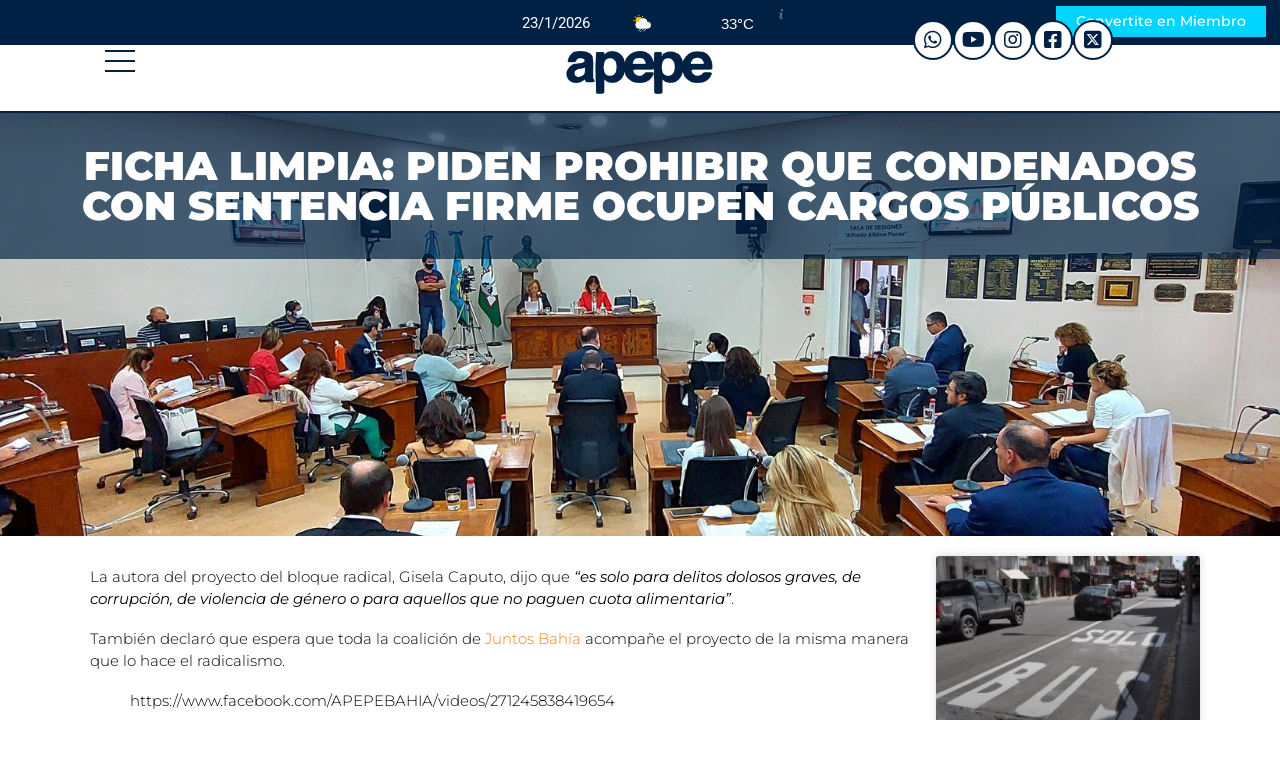

--- FILE ---
content_type: text/html; charset=UTF-8
request_url: https://apepe.com.ar/1610/bahia-paso-a-fase-3-2-2-2-3-3-2-2-3-2-2-2-2-2-2-2-2-2-2-2-4-4-2-2-2-4-3-4-5-2-2-2-2-3-2-2-2-2-2-2-2-2-3-3-2-2-2-2-2-3-2-2-2-3-2-2-2-2-2-2-2-2-2-2-2/
body_size: 101643
content:
<!doctype html>
<html lang="es-AR">
<head>
	<meta charset="UTF-8">
	<meta name="viewport" content="width=device-width, initial-scale=1">
	<link rel="profile" href="https://gmpg.org/xfn/11">
	<meta name='robots' content='index, follow, max-image-preview:large, max-snippet:-1, max-video-preview:-1' />

	<!-- This site is optimized with the Yoast SEO plugin v26.7 - https://yoast.com/wordpress/plugins/seo/ -->
	<title>FICHA LIMPIA: PIDEN PROHIBIR QUE CONDENADOS CON SENTENCIA FIRME OCUPEN CARGOS PÚBLICOS - apepe</title>
	<link rel="canonical" href="https://apepe.com.ar/1610/bahia-paso-a-fase-3-2-2-2-3-3-2-2-3-2-2-2-2-2-2-2-2-2-2-2-4-4-2-2-2-4-3-4-5-2-2-2-2-3-2-2-2-2-2-2-2-2-3-3-2-2-2-2-2-3-2-2-2-3-2-2-2-2-2-2-2-2-2-2-2/" />
	<meta property="og:locale" content="es_ES" />
	<meta property="og:type" content="article" />
	<meta property="og:title" content="FICHA LIMPIA: PIDEN PROHIBIR QUE CONDENADOS CON SENTENCIA FIRME OCUPEN CARGOS PÚBLICOS - apepe" />
	<meta property="og:description" content="La autora del proyecto del bloque radical, Gisela Caputo, dijo que &#8220;es solo para delitos dolosos graves, de corrupción, de violencia de género o para aquellos que no paguen cuota alimentaria&#8221;. También declaró que espera que toda la coalición de&nbsp;Juntos Bahía&nbsp;acompañe el proyecto de la misma manera que lo hace el radicalismo." />
	<meta property="og:url" content="https://apepe.com.ar/1610/bahia-paso-a-fase-3-2-2-2-3-3-2-2-3-2-2-2-2-2-2-2-2-2-2-2-4-4-2-2-2-4-3-4-5-2-2-2-2-3-2-2-2-2-2-2-2-2-3-3-2-2-2-2-2-3-2-2-2-3-2-2-2-2-2-2-2-2-2-2-2/" />
	<meta property="og:site_name" content="apepe" />
	<meta property="article:publisher" content="https://www.facebook.com/APEPEBAHIA/" />
	<meta property="article:published_time" content="2022-04-08T12:00:18+00:00" />
	<meta property="article:modified_time" content="2024-03-14T13:28:04+00:00" />
	<meta property="og:image" content="https://apepe.com.ar/wp-content/uploads/2022/04/hcd.jpg" />
	<meta property="og:image:width" content="2048" />
	<meta property="og:image:height" content="922" />
	<meta property="og:image:type" content="image/jpeg" />
	<meta name="author" content="admin" />
	<meta name="twitter:card" content="summary_large_image" />
	<meta name="twitter:creator" content="@apepe_bahia" />
	<meta name="twitter:site" content="@apepe_bahia" />
	<meta name="twitter:label1" content="Escrito por" />
	<meta name="twitter:data1" content="admin" />
	<script type="application/ld+json" class="yoast-schema-graph">{"@context":"https://schema.org","@graph":[{"@type":"Article","@id":"https://apepe.com.ar/1610/bahia-paso-a-fase-3-2-2-2-3-3-2-2-3-2-2-2-2-2-2-2-2-2-2-2-4-4-2-2-2-4-3-4-5-2-2-2-2-3-2-2-2-2-2-2-2-2-3-3-2-2-2-2-2-3-2-2-2-3-2-2-2-2-2-2-2-2-2-2-2/#article","isPartOf":{"@id":"https://apepe.com.ar/1610/bahia-paso-a-fase-3-2-2-2-3-3-2-2-3-2-2-2-2-2-2-2-2-2-2-2-4-4-2-2-2-4-3-4-5-2-2-2-2-3-2-2-2-2-2-2-2-2-3-3-2-2-2-2-2-3-2-2-2-3-2-2-2-2-2-2-2-2-2-2-2/"},"author":{"name":"admin","@id":"https://apepe.com.ar/#/schema/person/30fb4fa852a7595aa13db7e9fe3bf64c"},"headline":"FICHA LIMPIA: PIDEN PROHIBIR QUE CONDENADOS CON SENTENCIA FIRME OCUPEN CARGOS PÚBLICOS","datePublished":"2022-04-08T12:00:18+00:00","dateModified":"2024-03-14T13:28:04+00:00","mainEntityOfPage":{"@id":"https://apepe.com.ar/1610/bahia-paso-a-fase-3-2-2-2-3-3-2-2-3-2-2-2-2-2-2-2-2-2-2-2-4-4-2-2-2-4-3-4-5-2-2-2-2-3-2-2-2-2-2-2-2-2-3-3-2-2-2-2-2-3-2-2-2-3-2-2-2-2-2-2-2-2-2-2-2/"},"wordCount":81,"publisher":{"@id":"https://apepe.com.ar/#organization"},"image":{"@id":"https://apepe.com.ar/1610/bahia-paso-a-fase-3-2-2-2-3-3-2-2-3-2-2-2-2-2-2-2-2-2-2-2-4-4-2-2-2-4-3-4-5-2-2-2-2-3-2-2-2-2-2-2-2-2-3-3-2-2-2-2-2-3-2-2-2-3-2-2-2-2-2-2-2-2-2-2-2/#primaryimage"},"thumbnailUrl":"https://apepe.com.ar/wp-content/uploads/2022/04/hcd.jpg","keywords":["apepe","bahía Blanca","cargos públicos","ficha limpia","gisela caputo","radical","ucr"],"articleSection":["noticias"],"inLanguage":"es-AR"},{"@type":"WebPage","@id":"https://apepe.com.ar/1610/bahia-paso-a-fase-3-2-2-2-3-3-2-2-3-2-2-2-2-2-2-2-2-2-2-2-4-4-2-2-2-4-3-4-5-2-2-2-2-3-2-2-2-2-2-2-2-2-3-3-2-2-2-2-2-3-2-2-2-3-2-2-2-2-2-2-2-2-2-2-2/","url":"https://apepe.com.ar/1610/bahia-paso-a-fase-3-2-2-2-3-3-2-2-3-2-2-2-2-2-2-2-2-2-2-2-4-4-2-2-2-4-3-4-5-2-2-2-2-3-2-2-2-2-2-2-2-2-3-3-2-2-2-2-2-3-2-2-2-3-2-2-2-2-2-2-2-2-2-2-2/","name":"FICHA LIMPIA: PIDEN PROHIBIR QUE CONDENADOS CON SENTENCIA FIRME OCUPEN CARGOS PÚBLICOS - apepe","isPartOf":{"@id":"https://apepe.com.ar/#website"},"primaryImageOfPage":{"@id":"https://apepe.com.ar/1610/bahia-paso-a-fase-3-2-2-2-3-3-2-2-3-2-2-2-2-2-2-2-2-2-2-2-4-4-2-2-2-4-3-4-5-2-2-2-2-3-2-2-2-2-2-2-2-2-3-3-2-2-2-2-2-3-2-2-2-3-2-2-2-2-2-2-2-2-2-2-2/#primaryimage"},"image":{"@id":"https://apepe.com.ar/1610/bahia-paso-a-fase-3-2-2-2-3-3-2-2-3-2-2-2-2-2-2-2-2-2-2-2-4-4-2-2-2-4-3-4-5-2-2-2-2-3-2-2-2-2-2-2-2-2-3-3-2-2-2-2-2-3-2-2-2-3-2-2-2-2-2-2-2-2-2-2-2/#primaryimage"},"thumbnailUrl":"https://apepe.com.ar/wp-content/uploads/2022/04/hcd.jpg","datePublished":"2022-04-08T12:00:18+00:00","dateModified":"2024-03-14T13:28:04+00:00","breadcrumb":{"@id":"https://apepe.com.ar/1610/bahia-paso-a-fase-3-2-2-2-3-3-2-2-3-2-2-2-2-2-2-2-2-2-2-2-4-4-2-2-2-4-3-4-5-2-2-2-2-3-2-2-2-2-2-2-2-2-3-3-2-2-2-2-2-3-2-2-2-3-2-2-2-2-2-2-2-2-2-2-2/#breadcrumb"},"inLanguage":"es-AR","potentialAction":[{"@type":"ReadAction","target":["https://apepe.com.ar/1610/bahia-paso-a-fase-3-2-2-2-3-3-2-2-3-2-2-2-2-2-2-2-2-2-2-2-4-4-2-2-2-4-3-4-5-2-2-2-2-3-2-2-2-2-2-2-2-2-3-3-2-2-2-2-2-3-2-2-2-3-2-2-2-2-2-2-2-2-2-2-2/"]}]},{"@type":"ImageObject","inLanguage":"es-AR","@id":"https://apepe.com.ar/1610/bahia-paso-a-fase-3-2-2-2-3-3-2-2-3-2-2-2-2-2-2-2-2-2-2-2-4-4-2-2-2-4-3-4-5-2-2-2-2-3-2-2-2-2-2-2-2-2-3-3-2-2-2-2-2-3-2-2-2-3-2-2-2-2-2-2-2-2-2-2-2/#primaryimage","url":"https://apepe.com.ar/wp-content/uploads/2022/04/hcd.jpg","contentUrl":"https://apepe.com.ar/wp-content/uploads/2022/04/hcd.jpg","width":2048,"height":922},{"@type":"BreadcrumbList","@id":"https://apepe.com.ar/1610/bahia-paso-a-fase-3-2-2-2-3-3-2-2-3-2-2-2-2-2-2-2-2-2-2-2-4-4-2-2-2-4-3-4-5-2-2-2-2-3-2-2-2-2-2-2-2-2-3-3-2-2-2-2-2-3-2-2-2-3-2-2-2-2-2-2-2-2-2-2-2/#breadcrumb","itemListElement":[{"@type":"ListItem","position":1,"name":"Inicio","item":"https://apepe.com.ar/"},{"@type":"ListItem","position":2,"name":"FICHA LIMPIA: PIDEN PROHIBIR QUE CONDENADOS CON SENTENCIA FIRME OCUPEN CARGOS PÚBLICOS"}]},{"@type":"WebSite","@id":"https://apepe.com.ar/#website","url":"https://apepe.com.ar/","name":"apepe","description":"Noticias de Bahía Blanca","publisher":{"@id":"https://apepe.com.ar/#organization"},"potentialAction":[{"@type":"SearchAction","target":{"@type":"EntryPoint","urlTemplate":"https://apepe.com.ar/?s={search_term_string}"},"query-input":{"@type":"PropertyValueSpecification","valueRequired":true,"valueName":"search_term_string"}}],"inLanguage":"es-AR"},{"@type":"Organization","@id":"https://apepe.com.ar/#organization","name":"apepe","url":"https://apepe.com.ar/","logo":{"@type":"ImageObject","inLanguage":"es-AR","@id":"https://apepe.com.ar/#/schema/logo/image/","url":"https://apepe.com.ar/wp-content/uploads/2022/05/LOGO-apepe-2022-PNG.png","contentUrl":"https://apepe.com.ar/wp-content/uploads/2022/05/LOGO-apepe-2022-PNG.png","width":988,"height":988,"caption":"apepe"},"image":{"@id":"https://apepe.com.ar/#/schema/logo/image/"},"sameAs":["https://www.facebook.com/APEPEBAHIA/","https://x.com/apepe_bahia","https://www.instagram.com/apepebahia/?hl=es","https://www.youtube.com/channel/UCy4YVs9hg-fZ0kViMkrOLJg"]},{"@type":"Person","@id":"https://apepe.com.ar/#/schema/person/30fb4fa852a7595aa13db7e9fe3bf64c","name":"admin","image":{"@type":"ImageObject","inLanguage":"es-AR","@id":"https://apepe.com.ar/#/schema/person/image/","url":"https://secure.gravatar.com/avatar/eaed0def73d4568ae66987d9fd4329da54f6ffa8cbe18f2a6b234f035741dfe2?s=96&d=mm&r=g","contentUrl":"https://secure.gravatar.com/avatar/eaed0def73d4568ae66987d9fd4329da54f6ffa8cbe18f2a6b234f035741dfe2?s=96&d=mm&r=g","caption":"admin"},"sameAs":["https://apepe.com.ar"],"url":"https://apepe.com.ar/author/apepe/"}]}</script>
	<!-- / Yoast SEO plugin. -->


<link rel='dns-prefetch' href='//www.googletagmanager.com' />
<link rel='dns-prefetch' href='//pagead2.googlesyndication.com' />
<link rel="alternate" type="application/rss+xml" title="apepe &raquo; Feed" href="https://apepe.com.ar/feed/" />
<link rel="alternate" type="application/rss+xml" title="apepe &raquo; RSS de los comentarios" href="https://apepe.com.ar/comments/feed/" />
<link rel="alternate" title="oEmbed (JSON)" type="application/json+oembed" href="https://apepe.com.ar/wp-json/oembed/1.0/embed?url=https%3A%2F%2Fapepe.com.ar%2F1610%2Fbahia-paso-a-fase-3-2-2-2-3-3-2-2-3-2-2-2-2-2-2-2-2-2-2-2-4-4-2-2-2-4-3-4-5-2-2-2-2-3-2-2-2-2-2-2-2-2-3-3-2-2-2-2-2-3-2-2-2-3-2-2-2-2-2-2-2-2-2-2-2%2F" />
<link rel="alternate" title="oEmbed (XML)" type="text/xml+oembed" href="https://apepe.com.ar/wp-json/oembed/1.0/embed?url=https%3A%2F%2Fapepe.com.ar%2F1610%2Fbahia-paso-a-fase-3-2-2-2-3-3-2-2-3-2-2-2-2-2-2-2-2-2-2-2-4-4-2-2-2-4-3-4-5-2-2-2-2-3-2-2-2-2-2-2-2-2-3-3-2-2-2-2-2-3-2-2-2-3-2-2-2-2-2-2-2-2-2-2-2%2F&#038;format=xml" />
<style id='wp-img-auto-sizes-contain-inline-css'>
img:is([sizes=auto i],[sizes^="auto," i]){contain-intrinsic-size:3000px 1500px}
/*# sourceURL=wp-img-auto-sizes-contain-inline-css */
</style>
<link rel='stylesheet' id='hfe-widgets-style-css' href='https://apepe.com.ar/wp-content/plugins/header-footer-elementor/inc/widgets-css/frontend.css?ver=2.8.0' media='all' />
<style id='wp-emoji-styles-inline-css'>

	img.wp-smiley, img.emoji {
		display: inline !important;
		border: none !important;
		box-shadow: none !important;
		height: 1em !important;
		width: 1em !important;
		margin: 0 0.07em !important;
		vertical-align: -0.1em !important;
		background: none !important;
		padding: 0 !important;
	}
/*# sourceURL=wp-emoji-styles-inline-css */
</style>
<link rel='stylesheet' id='wp-block-library-css' href='https://apepe.com.ar/wp-includes/css/dist/block-library/style.min.css?ver=6.9' media='all' />
<style id='global-styles-inline-css'>
:root{--wp--preset--aspect-ratio--square: 1;--wp--preset--aspect-ratio--4-3: 4/3;--wp--preset--aspect-ratio--3-4: 3/4;--wp--preset--aspect-ratio--3-2: 3/2;--wp--preset--aspect-ratio--2-3: 2/3;--wp--preset--aspect-ratio--16-9: 16/9;--wp--preset--aspect-ratio--9-16: 9/16;--wp--preset--color--black: #000000;--wp--preset--color--cyan-bluish-gray: #abb8c3;--wp--preset--color--white: #ffffff;--wp--preset--color--pale-pink: #f78da7;--wp--preset--color--vivid-red: #cf2e2e;--wp--preset--color--luminous-vivid-orange: #ff6900;--wp--preset--color--luminous-vivid-amber: #fcb900;--wp--preset--color--light-green-cyan: #7bdcb5;--wp--preset--color--vivid-green-cyan: #00d084;--wp--preset--color--pale-cyan-blue: #8ed1fc;--wp--preset--color--vivid-cyan-blue: #0693e3;--wp--preset--color--vivid-purple: #9b51e0;--wp--preset--gradient--vivid-cyan-blue-to-vivid-purple: linear-gradient(135deg,rgb(6,147,227) 0%,rgb(155,81,224) 100%);--wp--preset--gradient--light-green-cyan-to-vivid-green-cyan: linear-gradient(135deg,rgb(122,220,180) 0%,rgb(0,208,130) 100%);--wp--preset--gradient--luminous-vivid-amber-to-luminous-vivid-orange: linear-gradient(135deg,rgb(252,185,0) 0%,rgb(255,105,0) 100%);--wp--preset--gradient--luminous-vivid-orange-to-vivid-red: linear-gradient(135deg,rgb(255,105,0) 0%,rgb(207,46,46) 100%);--wp--preset--gradient--very-light-gray-to-cyan-bluish-gray: linear-gradient(135deg,rgb(238,238,238) 0%,rgb(169,184,195) 100%);--wp--preset--gradient--cool-to-warm-spectrum: linear-gradient(135deg,rgb(74,234,220) 0%,rgb(151,120,209) 20%,rgb(207,42,186) 40%,rgb(238,44,130) 60%,rgb(251,105,98) 80%,rgb(254,248,76) 100%);--wp--preset--gradient--blush-light-purple: linear-gradient(135deg,rgb(255,206,236) 0%,rgb(152,150,240) 100%);--wp--preset--gradient--blush-bordeaux: linear-gradient(135deg,rgb(254,205,165) 0%,rgb(254,45,45) 50%,rgb(107,0,62) 100%);--wp--preset--gradient--luminous-dusk: linear-gradient(135deg,rgb(255,203,112) 0%,rgb(199,81,192) 50%,rgb(65,88,208) 100%);--wp--preset--gradient--pale-ocean: linear-gradient(135deg,rgb(255,245,203) 0%,rgb(182,227,212) 50%,rgb(51,167,181) 100%);--wp--preset--gradient--electric-grass: linear-gradient(135deg,rgb(202,248,128) 0%,rgb(113,206,126) 100%);--wp--preset--gradient--midnight: linear-gradient(135deg,rgb(2,3,129) 0%,rgb(40,116,252) 100%);--wp--preset--font-size--small: 13px;--wp--preset--font-size--medium: 20px;--wp--preset--font-size--large: 36px;--wp--preset--font-size--x-large: 42px;--wp--preset--spacing--20: 0.44rem;--wp--preset--spacing--30: 0.67rem;--wp--preset--spacing--40: 1rem;--wp--preset--spacing--50: 1.5rem;--wp--preset--spacing--60: 2.25rem;--wp--preset--spacing--70: 3.38rem;--wp--preset--spacing--80: 5.06rem;--wp--preset--shadow--natural: 6px 6px 9px rgba(0, 0, 0, 0.2);--wp--preset--shadow--deep: 12px 12px 50px rgba(0, 0, 0, 0.4);--wp--preset--shadow--sharp: 6px 6px 0px rgba(0, 0, 0, 0.2);--wp--preset--shadow--outlined: 6px 6px 0px -3px rgb(255, 255, 255), 6px 6px rgb(0, 0, 0);--wp--preset--shadow--crisp: 6px 6px 0px rgb(0, 0, 0);}:root { --wp--style--global--content-size: 800px;--wp--style--global--wide-size: 1200px; }:where(body) { margin: 0; }.wp-site-blocks > .alignleft { float: left; margin-right: 2em; }.wp-site-blocks > .alignright { float: right; margin-left: 2em; }.wp-site-blocks > .aligncenter { justify-content: center; margin-left: auto; margin-right: auto; }:where(.wp-site-blocks) > * { margin-block-start: 24px; margin-block-end: 0; }:where(.wp-site-blocks) > :first-child { margin-block-start: 0; }:where(.wp-site-blocks) > :last-child { margin-block-end: 0; }:root { --wp--style--block-gap: 24px; }:root :where(.is-layout-flow) > :first-child{margin-block-start: 0;}:root :where(.is-layout-flow) > :last-child{margin-block-end: 0;}:root :where(.is-layout-flow) > *{margin-block-start: 24px;margin-block-end: 0;}:root :where(.is-layout-constrained) > :first-child{margin-block-start: 0;}:root :where(.is-layout-constrained) > :last-child{margin-block-end: 0;}:root :where(.is-layout-constrained) > *{margin-block-start: 24px;margin-block-end: 0;}:root :where(.is-layout-flex){gap: 24px;}:root :where(.is-layout-grid){gap: 24px;}.is-layout-flow > .alignleft{float: left;margin-inline-start: 0;margin-inline-end: 2em;}.is-layout-flow > .alignright{float: right;margin-inline-start: 2em;margin-inline-end: 0;}.is-layout-flow > .aligncenter{margin-left: auto !important;margin-right: auto !important;}.is-layout-constrained > .alignleft{float: left;margin-inline-start: 0;margin-inline-end: 2em;}.is-layout-constrained > .alignright{float: right;margin-inline-start: 2em;margin-inline-end: 0;}.is-layout-constrained > .aligncenter{margin-left: auto !important;margin-right: auto !important;}.is-layout-constrained > :where(:not(.alignleft):not(.alignright):not(.alignfull)){max-width: var(--wp--style--global--content-size);margin-left: auto !important;margin-right: auto !important;}.is-layout-constrained > .alignwide{max-width: var(--wp--style--global--wide-size);}body .is-layout-flex{display: flex;}.is-layout-flex{flex-wrap: wrap;align-items: center;}.is-layout-flex > :is(*, div){margin: 0;}body .is-layout-grid{display: grid;}.is-layout-grid > :is(*, div){margin: 0;}body{padding-top: 0px;padding-right: 0px;padding-bottom: 0px;padding-left: 0px;}a:where(:not(.wp-element-button)){text-decoration: underline;}:root :where(.wp-element-button, .wp-block-button__link){background-color: #32373c;border-width: 0;color: #fff;font-family: inherit;font-size: inherit;font-style: inherit;font-weight: inherit;letter-spacing: inherit;line-height: inherit;padding-top: calc(0.667em + 2px);padding-right: calc(1.333em + 2px);padding-bottom: calc(0.667em + 2px);padding-left: calc(1.333em + 2px);text-decoration: none;text-transform: inherit;}.has-black-color{color: var(--wp--preset--color--black) !important;}.has-cyan-bluish-gray-color{color: var(--wp--preset--color--cyan-bluish-gray) !important;}.has-white-color{color: var(--wp--preset--color--white) !important;}.has-pale-pink-color{color: var(--wp--preset--color--pale-pink) !important;}.has-vivid-red-color{color: var(--wp--preset--color--vivid-red) !important;}.has-luminous-vivid-orange-color{color: var(--wp--preset--color--luminous-vivid-orange) !important;}.has-luminous-vivid-amber-color{color: var(--wp--preset--color--luminous-vivid-amber) !important;}.has-light-green-cyan-color{color: var(--wp--preset--color--light-green-cyan) !important;}.has-vivid-green-cyan-color{color: var(--wp--preset--color--vivid-green-cyan) !important;}.has-pale-cyan-blue-color{color: var(--wp--preset--color--pale-cyan-blue) !important;}.has-vivid-cyan-blue-color{color: var(--wp--preset--color--vivid-cyan-blue) !important;}.has-vivid-purple-color{color: var(--wp--preset--color--vivid-purple) !important;}.has-black-background-color{background-color: var(--wp--preset--color--black) !important;}.has-cyan-bluish-gray-background-color{background-color: var(--wp--preset--color--cyan-bluish-gray) !important;}.has-white-background-color{background-color: var(--wp--preset--color--white) !important;}.has-pale-pink-background-color{background-color: var(--wp--preset--color--pale-pink) !important;}.has-vivid-red-background-color{background-color: var(--wp--preset--color--vivid-red) !important;}.has-luminous-vivid-orange-background-color{background-color: var(--wp--preset--color--luminous-vivid-orange) !important;}.has-luminous-vivid-amber-background-color{background-color: var(--wp--preset--color--luminous-vivid-amber) !important;}.has-light-green-cyan-background-color{background-color: var(--wp--preset--color--light-green-cyan) !important;}.has-vivid-green-cyan-background-color{background-color: var(--wp--preset--color--vivid-green-cyan) !important;}.has-pale-cyan-blue-background-color{background-color: var(--wp--preset--color--pale-cyan-blue) !important;}.has-vivid-cyan-blue-background-color{background-color: var(--wp--preset--color--vivid-cyan-blue) !important;}.has-vivid-purple-background-color{background-color: var(--wp--preset--color--vivid-purple) !important;}.has-black-border-color{border-color: var(--wp--preset--color--black) !important;}.has-cyan-bluish-gray-border-color{border-color: var(--wp--preset--color--cyan-bluish-gray) !important;}.has-white-border-color{border-color: var(--wp--preset--color--white) !important;}.has-pale-pink-border-color{border-color: var(--wp--preset--color--pale-pink) !important;}.has-vivid-red-border-color{border-color: var(--wp--preset--color--vivid-red) !important;}.has-luminous-vivid-orange-border-color{border-color: var(--wp--preset--color--luminous-vivid-orange) !important;}.has-luminous-vivid-amber-border-color{border-color: var(--wp--preset--color--luminous-vivid-amber) !important;}.has-light-green-cyan-border-color{border-color: var(--wp--preset--color--light-green-cyan) !important;}.has-vivid-green-cyan-border-color{border-color: var(--wp--preset--color--vivid-green-cyan) !important;}.has-pale-cyan-blue-border-color{border-color: var(--wp--preset--color--pale-cyan-blue) !important;}.has-vivid-cyan-blue-border-color{border-color: var(--wp--preset--color--vivid-cyan-blue) !important;}.has-vivid-purple-border-color{border-color: var(--wp--preset--color--vivid-purple) !important;}.has-vivid-cyan-blue-to-vivid-purple-gradient-background{background: var(--wp--preset--gradient--vivid-cyan-blue-to-vivid-purple) !important;}.has-light-green-cyan-to-vivid-green-cyan-gradient-background{background: var(--wp--preset--gradient--light-green-cyan-to-vivid-green-cyan) !important;}.has-luminous-vivid-amber-to-luminous-vivid-orange-gradient-background{background: var(--wp--preset--gradient--luminous-vivid-amber-to-luminous-vivid-orange) !important;}.has-luminous-vivid-orange-to-vivid-red-gradient-background{background: var(--wp--preset--gradient--luminous-vivid-orange-to-vivid-red) !important;}.has-very-light-gray-to-cyan-bluish-gray-gradient-background{background: var(--wp--preset--gradient--very-light-gray-to-cyan-bluish-gray) !important;}.has-cool-to-warm-spectrum-gradient-background{background: var(--wp--preset--gradient--cool-to-warm-spectrum) !important;}.has-blush-light-purple-gradient-background{background: var(--wp--preset--gradient--blush-light-purple) !important;}.has-blush-bordeaux-gradient-background{background: var(--wp--preset--gradient--blush-bordeaux) !important;}.has-luminous-dusk-gradient-background{background: var(--wp--preset--gradient--luminous-dusk) !important;}.has-pale-ocean-gradient-background{background: var(--wp--preset--gradient--pale-ocean) !important;}.has-electric-grass-gradient-background{background: var(--wp--preset--gradient--electric-grass) !important;}.has-midnight-gradient-background{background: var(--wp--preset--gradient--midnight) !important;}.has-small-font-size{font-size: var(--wp--preset--font-size--small) !important;}.has-medium-font-size{font-size: var(--wp--preset--font-size--medium) !important;}.has-large-font-size{font-size: var(--wp--preset--font-size--large) !important;}.has-x-large-font-size{font-size: var(--wp--preset--font-size--x-large) !important;}
:root :where(.wp-block-pullquote){font-size: 1.5em;line-height: 1.6;}
/*# sourceURL=global-styles-inline-css */
</style>
<link rel='stylesheet' id='hfe-style-css' href='https://apepe.com.ar/wp-content/plugins/header-footer-elementor/assets/css/header-footer-elementor.css?ver=2.8.0' media='all' />
<link rel='stylesheet' id='elementor-icons-css' href='https://apepe.com.ar/wp-content/plugins/elementor/assets/lib/eicons/css/elementor-icons.min.css?ver=5.45.0' media='all' />
<link rel='stylesheet' id='elementor-frontend-css' href='https://apepe.com.ar/wp-content/plugins/elementor/assets/css/frontend.min.css?ver=3.34.1' media='all' />
<style id='elementor-frontend-inline-css'>
.elementor-5373 .elementor-element.elementor-element-4b00a59:not(.elementor-motion-effects-element-type-background), .elementor-5373 .elementor-element.elementor-element-4b00a59 > .elementor-motion-effects-container > .elementor-motion-effects-layer{background-image:url("https://apepe.com.ar/wp-content/uploads/2022/04/hcd.jpg");}
/*# sourceURL=elementor-frontend-inline-css */
</style>
<link rel='stylesheet' id='elementor-post-20-css' href='https://apepe.com.ar/wp-content/uploads/elementor/css/post-20.css?ver=1768255391' media='all' />
<link rel='stylesheet' id='elementor-pro-css' href='https://apepe.com.ar/wp-content/plugins/elementor-pro/assets/css/frontend.min.css?ver=3.21.3' media='all' />
<link rel='stylesheet' id='hello-elementor-css' href='https://apepe.com.ar/wp-content/themes/hello-elementor/assets/css/reset.css?ver=3.4.5' media='all' />
<link rel='stylesheet' id='hello-elementor-theme-style-css' href='https://apepe.com.ar/wp-content/themes/hello-elementor/assets/css/theme.css?ver=3.4.5' media='all' />
<link rel='stylesheet' id='hello-elementor-header-footer-css' href='https://apepe.com.ar/wp-content/themes/hello-elementor/assets/css/header-footer.css?ver=3.4.5' media='all' />
<link rel='stylesheet' id='elementor-post-4744-css' href='https://apepe.com.ar/wp-content/uploads/elementor/css/post-4744.css?ver=1768255392' media='all' />
<link rel='stylesheet' id='elementor-post-4758-css' href='https://apepe.com.ar/wp-content/uploads/elementor/css/post-4758.css?ver=1768255392' media='all' />
<link rel='stylesheet' id='elementor-post-5373-css' href='https://apepe.com.ar/wp-content/uploads/elementor/css/post-5373.css?ver=1768255545' media='all' />
<link rel='stylesheet' id='hfe-elementor-icons-css' href='https://apepe.com.ar/wp-content/plugins/elementor/assets/lib/eicons/css/elementor-icons.min.css?ver=5.34.0' media='all' />
<link rel='stylesheet' id='hfe-icons-list-css' href='https://apepe.com.ar/wp-content/plugins/elementor/assets/css/widget-icon-list.min.css?ver=3.24.3' media='all' />
<link rel='stylesheet' id='hfe-social-icons-css' href='https://apepe.com.ar/wp-content/plugins/elementor/assets/css/widget-social-icons.min.css?ver=3.24.0' media='all' />
<link rel='stylesheet' id='hfe-social-share-icons-brands-css' href='https://apepe.com.ar/wp-content/plugins/elementor/assets/lib/font-awesome/css/brands.css?ver=5.15.3' media='all' />
<link rel='stylesheet' id='hfe-social-share-icons-fontawesome-css' href='https://apepe.com.ar/wp-content/plugins/elementor/assets/lib/font-awesome/css/fontawesome.css?ver=5.15.3' media='all' />
<link rel='stylesheet' id='hfe-nav-menu-icons-css' href='https://apepe.com.ar/wp-content/plugins/elementor/assets/lib/font-awesome/css/solid.css?ver=5.15.3' media='all' />
<link rel='stylesheet' id='hfe-widget-blockquote-css' href='https://apepe.com.ar/wp-content/plugins/elementor-pro/assets/css/widget-blockquote.min.css?ver=3.25.0' media='all' />
<link rel='stylesheet' id='hfe-mega-menu-css' href='https://apepe.com.ar/wp-content/plugins/elementor-pro/assets/css/widget-mega-menu.min.css?ver=3.26.2' media='all' />
<link rel='stylesheet' id='hfe-nav-menu-widget-css' href='https://apepe.com.ar/wp-content/plugins/elementor-pro/assets/css/widget-nav-menu.min.css?ver=3.26.0' media='all' />
<link rel='stylesheet' id='__EPYT__style-css' href='https://apepe.com.ar/wp-content/plugins/youtube-embed-plus/styles/ytprefs.min.css?ver=14.2.4' media='all' />
<style id='__EPYT__style-inline-css'>

                .epyt-gallery-thumb {
                        width: 33.333%;
                }
                
                         @media (min-width:0px) and (max-width: 767px) {
                            .epyt-gallery-rowbreak {
                                display: none;
                            }
                            .epyt-gallery-allthumbs[class*="epyt-cols"] .epyt-gallery-thumb {
                                width: 100% !important;
                            }
                          }
/*# sourceURL=__EPYT__style-inline-css */
</style>
<link rel='stylesheet' id='elementor-gf-local-montserrat-css' href='https://apepe.com.ar/wp-content/uploads/elementor/google-fonts/css/montserrat.css?ver=1744626541' media='all' />
<link rel='stylesheet' id='elementor-gf-local-roboto-css' href='https://apepe.com.ar/wp-content/uploads/elementor/google-fonts/css/roboto.css?ver=1744626557' media='all' />
<link rel='stylesheet' id='elementor-icons-shared-0-css' href='https://apepe.com.ar/wp-content/plugins/elementor/assets/lib/font-awesome/css/fontawesome.min.css?ver=5.15.3' media='all' />
<link rel='stylesheet' id='elementor-icons-fa-solid-css' href='https://apepe.com.ar/wp-content/plugins/elementor/assets/lib/font-awesome/css/solid.min.css?ver=5.15.3' media='all' />
<link rel='stylesheet' id='elementor-icons-fa-brands-css' href='https://apepe.com.ar/wp-content/plugins/elementor/assets/lib/font-awesome/css/brands.min.css?ver=5.15.3' media='all' />
<link rel='stylesheet' id='elementor-icons-fa-regular-css' href='https://apepe.com.ar/wp-content/plugins/elementor/assets/lib/font-awesome/css/regular.min.css?ver=5.15.3' media='all' />
<script src="https://apepe.com.ar/wp-includes/js/jquery/jquery.min.js?ver=3.7.1" id="jquery-core-js"></script>
<script src="https://apepe.com.ar/wp-includes/js/jquery/jquery-migrate.min.js?ver=3.4.1" id="jquery-migrate-js"></script>
<script id="jquery-js-after">
!function($){"use strict";$(document).ready(function(){$(this).scrollTop()>100&&$(".hfe-scroll-to-top-wrap").removeClass("hfe-scroll-to-top-hide"),$(window).scroll(function(){$(this).scrollTop()<100?$(".hfe-scroll-to-top-wrap").fadeOut(300):$(".hfe-scroll-to-top-wrap").fadeIn(300)}),$(".hfe-scroll-to-top-wrap").on("click",function(){$("html, body").animate({scrollTop:0},300);return!1})})}(jQuery);
!function($){'use strict';$(document).ready(function(){var bar=$('.hfe-reading-progress-bar');if(!bar.length)return;$(window).on('scroll',function(){var s=$(window).scrollTop(),d=$(document).height()-$(window).height(),p=d? s/d*100:0;bar.css('width',p+'%')});});}(jQuery);
//# sourceURL=jquery-js-after
</script>
<script id="__ytprefs__-js-extra">
var _EPYT_ = {"ajaxurl":"https://apepe.com.ar/wp-admin/admin-ajax.php","security":"92e450c8da","gallery_scrolloffset":"3","eppathtoscripts":"https://apepe.com.ar/wp-content/plugins/youtube-embed-plus/scripts/","eppath":"https://apepe.com.ar/wp-content/plugins/youtube-embed-plus/","epresponsiveselector":"[\"iframe.__youtube_prefs__\",\"iframe[src*='youtube.com']\",\"iframe[src*='youtube-nocookie.com']\",\"iframe[data-ep-src*='youtube.com']\",\"iframe[data-ep-src*='youtube-nocookie.com']\",\"iframe[data-ep-gallerysrc*='youtube.com']\"]","epdovol":"1","version":"14.2.4","evselector":"iframe.__youtube_prefs__[src], iframe[src*=\"youtube.com/embed/\"], iframe[src*=\"youtube-nocookie.com/embed/\"]","ajax_compat":"","maxres_facade":"soft","ytapi_load":"light","pause_others":"","stopMobileBuffer":"1","facade_mode":"1","not_live_on_channel":""};
//# sourceURL=__ytprefs__-js-extra
</script>
<script src="https://apepe.com.ar/wp-content/plugins/youtube-embed-plus/scripts/ytprefs.min.js?ver=14.2.4" id="__ytprefs__-js"></script>
<link rel="https://api.w.org/" href="https://apepe.com.ar/wp-json/" /><link rel="alternate" title="JSON" type="application/json" href="https://apepe.com.ar/wp-json/wp/v2/posts/1610" /><link rel="EditURI" type="application/rsd+xml" title="RSD" href="https://apepe.com.ar/xmlrpc.php?rsd" />
<meta name="generator" content="WordPress 6.9" />
<link rel='shortlink' href='https://apepe.com.ar/?p=1610' />
<style>
		#category-posts-4-internal ul {padding: 0;}
#category-posts-4-internal .cat-post-item img {max-width: initial; max-height: initial; margin: initial;}
#category-posts-4-internal .cat-post-author {margin-bottom: 0;}
#category-posts-4-internal .cat-post-thumbnail {margin: 5px 10px 5px 0;}
#category-posts-4-internal .cat-post-item:before {content: ""; clear: both;}
#category-posts-4-internal .cat-post-excerpt-more {display: inline-block;}
#category-posts-4-internal .cat-post-item {list-style: none; margin: 3px 0 10px; padding: 3px 0;}
#category-posts-4-internal .cat-post-current .cat-post-title {font-weight: bold; text-transform: uppercase;}
#category-posts-4-internal [class*=cat-post-tax] {font-size: 0.85em;}
#category-posts-4-internal [class*=cat-post-tax] * {display:inline-block;}
#category-posts-4-internal .cat-post-item:after {content: ""; display: table;	clear: both;}
#category-posts-4-internal .cat-post-item .cat-post-title {overflow: hidden;text-overflow: ellipsis;white-space: initial;display: -webkit-box;-webkit-line-clamp: 2;-webkit-box-orient: vertical;padding-bottom: 0 !important;}
#category-posts-4-internal .cat-post-item:after {content: ""; display: table;	clear: both;}
#category-posts-4-internal .cat-post-thumbnail {display:block; float:left; margin:5px 10px 5px 0;}
#category-posts-4-internal .cat-post-crop {overflow:hidden;display:block;}
#category-posts-4-internal p {margin:5px 0 0 0}
#category-posts-4-internal li > div {margin:5px 0 0 0; clear:both;}
#category-posts-4-internal .dashicons {vertical-align:middle;}
#category-posts-4-internal .cat-post-thumbnail .cat-post-crop img {height: 150px;}
#category-posts-4-internal .cat-post-thumbnail .cat-post-crop img {width: 150px;}
#category-posts-4-internal .cat-post-thumbnail .cat-post-crop img {object-fit: cover; max-width: 100%; display: block;}
#category-posts-4-internal .cat-post-thumbnail .cat-post-crop-not-supported img {width: 100%;}
#category-posts-4-internal .cat-post-thumbnail {max-width:100%;}
#category-posts-4-internal .cat-post-item img {margin: initial;}
#category-posts-3-internal ul {padding: 0;}
#category-posts-3-internal .cat-post-item img {max-width: initial; max-height: initial; margin: initial;}
#category-posts-3-internal .cat-post-author {margin-bottom: 0;}
#category-posts-3-internal .cat-post-thumbnail {margin: 5px 10px 5px 0;}
#category-posts-3-internal .cat-post-item:before {content: ""; clear: both;}
#category-posts-3-internal .cat-post-excerpt-more {display: inline-block;}
#category-posts-3-internal .cat-post-item {list-style: none; margin: 3px 0 10px; padding: 3px 0;}
#category-posts-3-internal .cat-post-current .cat-post-title {font-weight: bold; text-transform: uppercase;}
#category-posts-3-internal [class*=cat-post-tax] {font-size: 0.85em;}
#category-posts-3-internal [class*=cat-post-tax] * {display:inline-block;}
#category-posts-3-internal .cat-post-item:after {content: ""; display: table;	clear: both;}
#category-posts-3-internal .cat-post-item .cat-post-title {overflow: hidden;text-overflow: ellipsis;white-space: initial;display: -webkit-box;-webkit-line-clamp: 2;-webkit-box-orient: vertical;padding-bottom: 0 !important;}
#category-posts-3-internal .cat-post-item:after {content: ""; display: table;	clear: both;}
#category-posts-3-internal .cat-post-thumbnail {display:block; float:left; margin:5px 10px 5px 0;}
#category-posts-3-internal .cat-post-crop {overflow:hidden;display:block;}
#category-posts-3-internal p {margin:5px 0 0 0}
#category-posts-3-internal li > div {margin:5px 0 0 0; clear:both;}
#category-posts-3-internal .dashicons {vertical-align:middle;}
#category-posts-3-internal .cat-post-thumbnail .cat-post-crop img {height: 150px;}
#category-posts-3-internal .cat-post-thumbnail .cat-post-crop img {width: 150px;}
#category-posts-3-internal .cat-post-thumbnail .cat-post-crop img {object-fit: cover; max-width: 100%; display: block;}
#category-posts-3-internal .cat-post-thumbnail .cat-post-crop-not-supported img {width: 100%;}
#category-posts-3-internal .cat-post-thumbnail {max-width:100%;}
#category-posts-3-internal .cat-post-item img {margin: initial;}
</style>
		<meta name="generator" content="Site Kit by Google 1.170.0" />
<!-- Google AdSense meta tags added by Site Kit -->
<meta name="google-adsense-platform-account" content="ca-host-pub-2644536267352236">
<meta name="google-adsense-platform-domain" content="sitekit.withgoogle.com">
<!-- End Google AdSense meta tags added by Site Kit -->
<meta name="generator" content="Elementor 3.34.1; features: additional_custom_breakpoints; settings: css_print_method-external, google_font-enabled, font_display-auto">
			<style>
				.e-con.e-parent:nth-of-type(n+4):not(.e-lazyloaded):not(.e-no-lazyload),
				.e-con.e-parent:nth-of-type(n+4):not(.e-lazyloaded):not(.e-no-lazyload) * {
					background-image: none !important;
				}
				@media screen and (max-height: 1024px) {
					.e-con.e-parent:nth-of-type(n+3):not(.e-lazyloaded):not(.e-no-lazyload),
					.e-con.e-parent:nth-of-type(n+3):not(.e-lazyloaded):not(.e-no-lazyload) * {
						background-image: none !important;
					}
				}
				@media screen and (max-height: 640px) {
					.e-con.e-parent:nth-of-type(n+2):not(.e-lazyloaded):not(.e-no-lazyload),
					.e-con.e-parent:nth-of-type(n+2):not(.e-lazyloaded):not(.e-no-lazyload) * {
						background-image: none !important;
					}
				}
			</style>
			
<!-- Google AdSense snippet added by Site Kit -->
<script async src="https://pagead2.googlesyndication.com/pagead/js/adsbygoogle.js?client=ca-pub-1302759236868682&amp;host=ca-host-pub-2644536267352236" crossorigin="anonymous"></script>

<!-- End Google AdSense snippet added by Site Kit -->
<link rel="icon" href="https://apepe.com.ar/wp-content/uploads/2021/03/apepe-favicon-02-02-150x150.png" sizes="32x32" />
<link rel="icon" href="https://apepe.com.ar/wp-content/uploads/2021/03/apepe-favicon-02-02.png" sizes="192x192" />
<link rel="apple-touch-icon" href="https://apepe.com.ar/wp-content/uploads/2021/03/apepe-favicon-02-02.png" />
<meta name="msapplication-TileImage" content="https://apepe.com.ar/wp-content/uploads/2021/03/apepe-favicon-02-02.png" />
</head>
<body class="wp-singular post-template-default single single-post postid-1610 single-format-standard wp-custom-logo wp-embed-responsive wp-theme-hello-elementor ehf-template-hello-elementor ehf-stylesheet-hello-elementor hello-elementor-default elementor-default elementor-kit-20 elementor-page-5373">


<a class="skip-link screen-reader-text" href="#content">Ir al contenido</a>

		<div data-elementor-type="header" data-elementor-id="4744" class="elementor elementor-4744 elementor-location-header" data-elementor-post-type="elementor_library">
			<div class="elementor-element elementor-element-f3f9488 e-flex e-con-boxed e-con e-parent" data-id="f3f9488" data-element_type="container" data-settings="{&quot;background_background&quot;:&quot;classic&quot;,&quot;sticky&quot;:&quot;top&quot;,&quot;sticky_on&quot;:[&quot;desktop&quot;,&quot;tablet&quot;,&quot;mobile&quot;],&quot;sticky_offset&quot;:0,&quot;sticky_effects_offset&quot;:0}">
					<div class="e-con-inner">
		<div class="elementor-element elementor-element-9d62d71 e-flex e-con-boxed e-con e-child" data-id="9d62d71" data-element_type="container" data-settings="{&quot;background_background&quot;:&quot;classic&quot;,&quot;position&quot;:&quot;fixed&quot;}">
					<div class="e-con-inner">
				<div class="elementor-element elementor-element-518f6ab elementor-widget__width-initial elementor-widget-mobile__width-initial elementor-widget elementor-widget-html" data-id="518f6ab" data-element_type="widget" data-widget_type="html.default">
				<div class="elementor-widget-container">
					<div id="current_date" style="font-size:15px; color:white; text-align: right;">
    <script>
        date = new Date();
        year = date.getFullYear();
        month = date.getMonth() + 1;
        day = date.getDate();
        document.getElementById("current_date").innerHTML = day + "/" + month + "/" + year;
    </script>
</div>				</div>
				</div>
				<div class="elementor-element elementor-element-e69df12 elementor-widget__width-initial elementor-widget-mobile__width-initial elementor-widget elementor-widget-html" data-id="e69df12" data-element_type="widget" data-widget_type="html.default">
				<div class="elementor-widget-container">
					<div id="ww_2bd8194fb5fa6" v='1.3' loc='id' a='{"t":"responsive","lang":"es","sl_lpl":1,"ids":["wl6218"],"font":"Arial","sl_ics":"one_a","sl_sot":"celsius","cl_bkg":"#002144","cl_font":"#FFFFFF","cl_cloud":"#FFFFFF","cl_persp":"#FFFFFF","cl_sun":"#FFC107","cl_moon":"#FFC107","cl_thund":"#FF5722","sl_tof":"3","el_nme":3,"el_wfc":3,"cl_odd":"#0000000a"}'>Más previsiones: <a href="https://oneweather.org/buenos_aires/30_days/" id="ww_2bd8194fb5fa6_u" target="_blank">Buenos Aires weather forecast 30 days</a></div><script async src="https://app2.weatherwidget.org/js/?id=ww_2bd8194fb5fa6"></script>				</div>
				</div>
				<div class="elementor-element elementor-element-33f7ee6 elementor-absolute elementor-widget-mobile__width-initial elementor-widget elementor-widget-ucaddon_uc_icon_hover_effect_button" data-id="33f7ee6" data-element_type="widget" data-settings="{&quot;_position&quot;:&quot;absolute&quot;}" data-widget_type="ucaddon_uc_icon_hover_effect_button.default">
				<div class="elementor-widget-container">
					<!-- start Button Icon Hover Effect -->
		<link id='font-awesome-css' href='https://apepe.com.ar/wp-content/plugins/unlimited-elements-for-elementor-premium/assets_libraries/font-awesome5/css/fontawesome-all.min.css' type='text/css' rel='stylesheet' >
		<link id='font-awesome-4-shim-css' href='https://apepe.com.ar/wp-content/plugins/unlimited-elements-for-elementor-premium/assets_libraries/font-awesome5/css/fontawesome-v4-shims.css' type='text/css' rel='stylesheet' >

			<style type="text/css">/* widget: Button Icon Hover Effect */

#uc_uc_icon_hover_effect_button_elementor_33f7ee6 *{
	margin:0;
	box-sizing: border-box;
}
#uc_uc_icon_hover_effect_button_elementor_33f7ee6 .uc_container_holder {
	position:relative;
}
#uc_uc_icon_hover_effect_button_elementor_33f7ee6 .uc_container_holder .uc_btn {
	cursor: pointer;
	display: inline-block;
	position: relative;
	transition: all 0.3s;
  overflow: hidden;
	backface-visibility: hidden;
}
/**
#uc_uc_icon_hover_effect_button_elementor_33f7ee6 .uc_container_holder .uc_btn:after {
	content: '';
	position: absolute;
	z-index: -1;
	-webkit-transition: all 0.3s;
	-moz-transition: all 0.3s;
	transition: all 0.3s;
}
**/


#uc_uc_icon_hover_effect_button_elementor_33f7ee6 .uc_container_holder .uc_btn-5 span {
	display: inline-block;
	width: 100%;
	height: 100%;
	transition: all 0.3s;
	backface-visibility: hidden;
}
#uc_uc_icon_hover_effect_button_elementor_33f7ee6 .uc_container_holder .uc_btn-5 .ue-icon {
	position: absolute;
	height: 100%;
	width: 100%;
	transition: all 0.3s;
    display:flex;
    align-items:center;
    justify-content:center;
    line-height:1em;
}

#uc_uc_icon_hover_effect_button_elementor_33f7ee6 .uc_container_holder .uc_btn-5 .ue-icon svg
{
  height:1em;
  width:1em;
}
#uc_uc_icon_hover_effect_button_elementor_33f7ee6 .uc_container_holder .uc_btn-5a:hover span {
	transform: translateY(300%);
}
#uc_uc_icon_hover_effect_button_elementor_33f7ee6 .uc_container_holder .uc_btn-5a .ue-icon {
	left: 0;
	top: -100%;
}
#uc_uc_icon_hover_effect_button_elementor_33f7ee6 .uc_container_holder .uc_btn-5a:hover .ue-icon {
	top: 0;
}
#uc_uc_icon_hover_effect_button_elementor_33f7ee6 .uc_container_holder .uc_btn-5b:hover span {
	transform: translateX(200%);
}
#uc_uc_icon_hover_effect_button_elementor_33f7ee6 .uc_container_holder .uc_btn-5b .ue-icon {
	left: -100%;
	top: 0;
}
#uc_uc_icon_hover_effect_button_elementor_33f7ee6 .uc_container_holder .uc_btn-5b:hover .ue-icon {
	left: 0;
}

</style>

			<div class="uc_icon_hover_effect_button" id="uc_uc_icon_hover_effect_button_elementor_33f7ee6">
    	<div class="uc_container_holder" style="text-align:left;">
            <div class="uc_color-5">
                <a style="text-align:center;" href="http://apepebahia.paypertic.com.ar/" class="uc_btn uc_btn-5 uc_btn-5a uc_icon-cart uc_btn-5a"  target='_blank'>
                  <div class="ue-icon"><i class='fas fa-money-check-alt'></i></div>
                  <span>Convertite en Miembro</span>
                </a>
            </div>  
        </div>
    </div>
			<!-- end Button Icon Hover Effect -->				</div>
				</div>
					</div>
				</div>
		<div class="elementor-element elementor-element-f59b747 elementor-hidden-tablet elementor-hidden-mobile e-flex e-con-boxed e-con e-child" data-id="f59b747" data-element_type="container">
					<div class="e-con-inner">
		<div class="elementor-element elementor-element-25ade6d e-con-full e-flex e-con e-child" data-id="25ade6d" data-element_type="container">
				<div class="elementor-element elementor-element-c319aff elementor-widget-mobile__width-initial elementor-widget elementor-widget-ucaddon_ue_side_menu" data-id="c319aff" data-element_type="widget" data-widget_type="ucaddon_ue_side_menu.default">
				<div class="elementor-widget-container">
					<!-- start Side Menu -->

			<style type="text/css">/* widget: Side Menu */

#uc_ue_side_menu_elementor_c319aff *
{
  box-sizing:border-box;
  -webkit-box-sizing: border-box;
  -moz-box-sizing: border-box;
}

body.uc-menu-push{
  	transition: padding-left 1s, padding-right 1s;
}

.swiper-container{
  transition: transform 1s;
}

  body.menu-opened{
      overflow: hidden;
  }

#uc_ue_side_menu_elementor_c319aff .uc-side-menu-wrapper
{
  position:relative;
}

#uc_ue_side_menu_elementor_c319aff .uc-menu-button-wrapper{
	position: relative;
}


#uc_ue_side_menu_elementor_c319aff .menu-right-open {
	width: 200px;
	top: 0;
	right: 0;
	margin-right: 0px;
	margin-left: 0px;
	transition: 1s;
	z-index: 999999;
	position: fixed;
}

#uc_ue_side_menu_elementor_c319aff .menu-right-close {
	width: 200px;
	top: 0;
	right: 0;
	margin-right: -200px;
	transition: 1s;
	z-index: 1;
	height: 100%;
	position: fixed;
}

#uc_ue_side_menu_elementor_c319aff .menu-left-open {
	width: 200px;
	top: 0;
	left: 0;
	margin-right: 0px;
	margin-left: 0px;
	transition: 1s;
	z-index: 999999;
	height: 100%;
	position: fixed;
}

#uc_ue_side_menu_elementor_c319aff .menu-left-close {
	width: 200px;
	top: 0;
	left: 0;
	margin-left: -200px;
	transition: 1s;
	z-index: 1;
	height: 100%;
	position: fixed;
}
	
#uc_ue_side_menu_elementor_c319aff .uc-menu-item-pointer {
    display: inline-block;
    margin:0px 15px;
    vertical-align: middle;
}






#uc_ue_side_menu_elementor_c319aff .uc-side-menu-items
{
  position:relative;
  height:100vh;
  overflow-x: hidden;
  transition:1s;
}

#uc_ue_side_menu_elementor_c319aff .open_side_menu
{
  cursor:pointer;
  align-items:center;
  justify-content:center;
  transition: 0.4s ease;
  position: relative;
  line-height:1em;
    z-index: 1000000;
      	display: flex;
  }

#uc_ue_side_menu_elementor_c319aff .open_side_menu svg
{
  height:1em;
  width:1em;
}

#uc_ue_side_menu_elementor_c319aff .open_side_menu_toggle
{
  position: relative;
  -webkit-box-flex: 0;
  flex: none;
  width: 100%;
  height: 2px;
  display: flex;
  align-items: center;
  justify-content: center;
  transition: all 0.4s ease;
}
#uc_ue_side_menu_elementor_c319aff .open_side_menu_toggle:before,
#uc_ue_side_menu_elementor_c319aff .open_side_menu_toggle:after {
  content: '';
  position: absolute;
  z-index: 1;
  top: -10px;
  left: 0;
  width: 100%;
  height: 2px;
  background: inherit;
}
	
#uc_ue_side_menu_elementor_c319aff .open_side_menu_toggle:after {
  top: 10px;
}

#uc_ue_side_menu_elementor_c319aff .uc-close-side-menu
{
  display: none;
}  
	

#uc_ue_side_menu_elementor_c319aff .open_side_menu.uc-close-action .open_side_menu_toggle
{
  -webkit-transform: rotate(90deg);
  transform: rotate(135deg);
}
#uc_ue_side_menu_elementor_c319aff .open_side_menu.uc-close-action .open_side_menu_toggle:before,
#uc_ue_side_menu_elementor_c319aff .open_side_menu.uc-close-action .open_side_menu_toggle:after
{
  top: 0;
  -webkit-transform: rotate(90deg);
  transform: rotate(90deg);
}
#uc_ue_side_menu_elementor_c319aff .open_side_menu.uc-close-action .open_side_menu_toggle:after
{
 opacity: 0;
}
#uc_ue_side_menu_elementor_c319aff .open_side_menu.uc-close-action:hover .open_side_menu_toggle
{
  -webkit-transform: rotate(225deg);
  transform: rotate(225deg);
}


#uc_ue_side_menu_elementor_c319aff .uc-side-menu-title
{
  text-align:center;
}

.menu-left-open .uc-close-side-menu, .menu-right-open .uc-close-side-menu
{
  display:flex;
  opacity:1;
}

.menu-left-close .uc-close-side-menu, .menu-right-close .uc-close-side-menu
{
  display:none;
}

.uc-close-side-menu
{
  line-height:1em;
}

.uc-close-side-menu svg
{
  height:1em;
  width:1em;
}

#uc_ue_side_menu_elementor_c319aff .menu-left-open .ue_side_menu_overlay, #uc_ue_side_menu_elementor_c319aff .menu-right-open .ue_side_menu_overlay
{
  display:block;
  opacity:1;
  transition:1s;
}

#uc_ue_side_menu_elementor_c319aff .menu-left-close .ue_side_menu_overlay, #uc_ue_side_menu_elementor_c319aff .menu-right-close .ue_side_menu_overlay
{
  display:none;
  opacity:0;
  transition:1s;
}

#uc_ue_side_menu_elementor_c319aff .uc-close-side-menu
{
  position:absolute;
  right:-50px;
  cursor:pointer;
  justify-content:center;
  align-items:center;
  z-index:1;
}


#uc_ue_side_menu_elementor_c319aff .uc-side-menu-items ul
{
  padding:0px;
  margin-left:0px;
  margin-right: 0;
  margin-bottom: 0;
  list-style:none;
}

#uc_ue_side_menu_elementor_c319aff .uc-side-menu-items ul a
{
  display:flex;
  align-items: center;
  justify-content: start;
  text-decoration:none;
  position:relative;
}


#uc_ue_side_menu_elementor_c319aff .sub-menu {
    overflow: hidden;
    list-style: none;
    height: auto;
    transition: 0.5s;
  	
}

#uc_ue_side_menu_elementor_c319aff .side-menu-search-holder
{
  display:flex;
  overflow:hidden;
}

#uc_ue_side_menu_elementor_c319aff .side-menu-search-holder input
{
  border:none;
  border-radius:0px;
  flex:1;
  min-width: 0;
  
}
#uc_ue_side_menu_elementor_c319aff .side-menu-search-holder button
{
  border:none;
  display:flex;
  cursor:pointer;
  align-items:center;
  justify-content:center;
  border-radius:0px;
  flex-grow: 0;
  flex-shrink: 0;
}

#uc_ue_side_menu_elementor_c319aff .side-menu-buttons
{
  display:flex;
}

#uc_ue_side_menu_elementor_c319aff .side-menu-button
{
  flex:1;
  text-decoration:none;
}

.side-menu-button
{
  font-size:12px;
}


#uc_ue_side_menu_elementor_c319aff  .ue_side_menu_overlay
{
  position:fixed;
  top:0;
  bottom:0;
  left:0;
  right:0;
  transition:1s;
  opacity:0;
}



	#uc_ue_side_menu_elementor_c319aff .uc-side-menu-items ul a:hover:after {
    content: "";
    bottom: 0;
    height: 3px;
    width: 100%;
    left: 0;
    background-color: #00D4FF;
    z-index: 2;
    position:absolute;
    }  
	

  








/* On screens that are 768px */
@media screen and (max-width: 768px) {
  
  #uc_ue_side_menu_elementor_c319aff .menu-right-open {
      width: ;
  }

  #uc_ue_side_menu_elementor_c319aff .menu-right-close {
      width: ;
      margin-right: -;

  }

  #uc_ue_side_menu_elementor_c319aff .menu-left-open {
      width: ;	
  }

  #uc_ue_side_menu_elementor_c319aff .menu-left-close {
      width: ;
      margin-left: -;
  }
}

/* On screens that are 420px */
@media screen and (max-width: 420px) {
  
  #uc_ue_side_menu_elementor_c319aff .menu-right-open {
      width: ;
  }

  #uc_ue_side_menu_elementor_c319aff .menu-right-close {
      width: ;
      margin-right: -;

  }

  #uc_ue_side_menu_elementor_c319aff .menu-left-open {
      width: ;

  }

  #uc_ue_side_menu_elementor_c319aff .menu-left-close {
      width: ;
      margin-left: -;
  }
  
}

</style>

			<div id="uc_ue_side_menu_elementor_c319aff" class="uc-side-menu-main-wrapper" data-closeonbody="true" data-push="true" data-push-mobile="false" data-expand="false" data-first-expand="false" data-clickable="false" data-closeothers="false" data-push-method="margin">
     
      <div class="uc-menu-button-wrapper" style="display:flex; justify-content:flex-start;">
          
               <div class="open_side_menu">
                                    <div class="open_side_menu_toggle"></div>
                         	   </div>
          
      </div>
  
  	          <div class="uc-side-menu-expand-icon" style="display: none"><i class='fas fa-angle-down'></i></div>
        <div class="uc-side-menu-collapse-icon" style="display: none"><i class='fas fa-angle-up'></i></div>
  	    
      <div class="uc-side-menu-wrapper menu-left-close" data-name="" data-openonload="false" style="display: none;">
        			                        <div class="ue_side_menu_overlay"></div>
        		            
                        <div class="uc-close-side-menu"><i class='fas fa-times'></i></div>
                    
          <div class="side-menu-holder">
              <div class="uc-side-menu-items">
                 
                
                  <div class="uc-header">
                      
                                            
                  </div>
                
                                
                                  
                                    
                  <div></div>
                                    
                   <ul id="menu-menu-principal" class="uc-list-menu"><li id="menu-item-5062" class="menu-item menu-item-type-post_type menu-item-object-page menu-item-home menu-item-5062"><a href="https://apepe.com.ar/">apepe</a></li>
<li id="menu-item-5073" class="menu-item menu-item-type-post_type menu-item-object-page menu-item-5073"><a href="https://apepe.com.ar/contenidos/">Contenidos</a></li>
<li id="menu-item-5076" class="menu-item menu-item-type-post_type menu-item-object-page menu-item-5076"><a href="https://apepe.com.ar/programas/">Programas</a></li>
<li id="menu-item-5892" class="menu-item menu-item-type-custom menu-item-object-custom menu-item-5892"><a target="_blank" href="http://apepebahia.paypertic.com.ar/">Comunidad</a></li>
<li id="menu-item-5874" class="menu-item menu-item-type-post_type menu-item-object-page menu-item-5874"><a href="https://apepe.com.ar/clima-extendido-bahia-blanca/">El clima</a></li>
</ul>                 
                   <div></div>
                
                  		
                
              </div>
          </div>
      </div>
  
</div>
			<!-- end Side Menu -->				</div>
				</div>
				</div>
		<div class="elementor-element elementor-element-cf018ad e-con-full e-flex e-con e-child" data-id="cf018ad" data-element_type="container">
				<div class="elementor-element elementor-element-400383e elementor-absolute elementor-widget elementor-widget-theme-site-logo elementor-widget-image" data-id="400383e" data-element_type="widget" data-settings="{&quot;_position&quot;:&quot;absolute&quot;}" data-widget_type="theme-site-logo.default">
				<div class="elementor-widget-container">
											<a href="https://apepe.com.ar">
			<img width="500" height="184" src="https://apepe.com.ar/wp-content/uploads/2021/03/apepe-logo-01-1.png" class="attachment-full size-full wp-image-5221" alt="" srcset="https://apepe.com.ar/wp-content/uploads/2021/03/apepe-logo-01-1.png 500w, https://apepe.com.ar/wp-content/uploads/2021/03/apepe-logo-01-1-300x110.png 300w" sizes="(max-width: 500px) 100vw, 500px" />				</a>
											</div>
				</div>
				</div>
		<div class="elementor-element elementor-element-2324b61 e-con-full e-flex e-con e-child" data-id="2324b61" data-element_type="container">
				<div class="elementor-element elementor-element-b8421da elementor-widget elementor-widget-ucaddon_rotating_social_icons" data-id="b8421da" data-element_type="widget" data-widget_type="ucaddon_rotating_social_icons.default">
				<div class="elementor-widget-container">
					<!-- start Rotating Social Icons -->

			<style type="text/css">/* widget: Rotating Social Icons */

#uc_rotating_social_icons_elementor_b8421da
{
	display:flex;
    flex-wrap: wrap;
  
}

#uc_rotating_social_icons_elementor_b8421da a
{
	text-decoration:none;
    display:block;
    transition: 0.3s ease;
}

#uc_rotating_social_icons_elementor_b8421da .social_icon {
		position: relative;
		transition: 0.3s ease;
  		box-sizing:border-box;
        line-height:1em;
        display:flex;
        justify-content:center;
        align-items:center;
}

#uc_rotating_social_icons_elementor_b8421da .social_icon svg {
       height:1em;
       width:1em;
}

</style>

			<div class="ue-icons" id="uc_rotating_social_icons_elementor_b8421da">
	<a class="social_iconwrapper elementor-repeater-item-3816c83" href="https://wa.me/54291154604564"  target='_blank'>
  <span class="social_icon "><i class='fab fa-whatsapp'></i></span>
</a>
<a class="social_iconwrapper elementor-repeater-item-3ff34a1" href="https://www.youtube.com/@apepebahia"  target='_blank'>
  <span class="social_icon "><i class='fab fa-youtube'></i></span>
</a>
<a class="social_iconwrapper elementor-repeater-item-51672aa" href="https://www.instagram.com/apepebahia/?hl=es-la"  target='_blank'>
  <span class="social_icon "><i class='fab fa-instagram'></i></span>
</a>
<a class="social_iconwrapper elementor-repeater-item-7ef2480" href="https://www.facebook.com/APEPEBAHIA/?locale=es_LA"  target='_blank'>
  <span class="social_icon "><i class='fab fa-facebook-square'></i></span>
</a>
<a class="social_iconwrapper elementor-repeater-item-eaa97b5" href="https://twitter.com/apepe_bahia?ref_src=twsrc%5Egoogle%7Ctwcamp%5Eserp%7Ctwgr%5Eauthor" >
  <span class="social_icon "><i class='fab fa-x-twitter-square'></i></span>
</a>

</div>
			<!-- end Rotating Social Icons -->				</div>
				</div>
				</div>
					</div>
				</div>
		<div class="elementor-element elementor-element-3b91795 elementor-hidden-desktop e-flex e-con-boxed e-con e-child" data-id="3b91795" data-element_type="container">
					<div class="e-con-inner">
		<div class="elementor-element elementor-element-06f0108 e-flex e-con-boxed e-con e-child" data-id="06f0108" data-element_type="container">
					<div class="e-con-inner">
		<div class="elementor-element elementor-element-6029319 e-flex e-con-boxed e-con e-child" data-id="6029319" data-element_type="container">
					<div class="e-con-inner">
				<div class="elementor-element elementor-element-b36029b elementor-widget elementor-widget-ucaddon_rotating_social_icons" data-id="b36029b" data-element_type="widget" data-widget_type="ucaddon_rotating_social_icons.default">
				<div class="elementor-widget-container">
					<!-- start Rotating Social Icons -->

			<style type="text/css">/* widget: Rotating Social Icons */

#uc_rotating_social_icons_elementor_b36029b
{
	display:flex;
    flex-wrap: wrap;
  
}

#uc_rotating_social_icons_elementor_b36029b a
{
	text-decoration:none;
    display:block;
    transition: 0.3s ease;
}

#uc_rotating_social_icons_elementor_b36029b .social_icon {
		position: relative;
		transition: 0.3s ease;
  		box-sizing:border-box;
        line-height:1em;
        display:flex;
        justify-content:center;
        align-items:center;
}

#uc_rotating_social_icons_elementor_b36029b .social_icon svg {
       height:1em;
       width:1em;
}

</style>

			<div class="ue-icons" id="uc_rotating_social_icons_elementor_b36029b">
	<a class="social_iconwrapper elementor-repeater-item-3816c83" href="https://wa.me/54291154604564"  target='_blank'>
  <span class="social_icon "><i class='fab fa-whatsapp'></i></span>
</a>
<a class="social_iconwrapper elementor-repeater-item-3ff34a1" href="https://www.youtube.com/@apepebahia"  target='_blank'>
  <span class="social_icon "><i class='fab fa-youtube'></i></span>
</a>
<a class="social_iconwrapper elementor-repeater-item-51672aa" href="https://www.instagram.com/apepebahia/?hl=es-la"  target='_blank'>
  <span class="social_icon "><i class='fab fa-instagram'></i></span>
</a>
<a class="social_iconwrapper elementor-repeater-item-7ef2480" href="https://www.facebook.com/APEPEBAHIA/?locale=es_LA"  target='_blank'>
  <span class="social_icon "><i class='fab fa-facebook-square'></i></span>
</a>
<a class="social_iconwrapper elementor-repeater-item-eaa97b5" href="https://twitter.com/apepe_bahia?ref_src=twsrc%5Egoogle%7Ctwcamp%5Eserp%7Ctwgr%5Eauthor" >
  <span class="social_icon "><i class='fab fa-x-twitter-square'></i></span>
</a>

</div>
			<!-- end Rotating Social Icons -->				</div>
				</div>
					</div>
				</div>
		<div class="elementor-element elementor-element-b1fa285 e-flex e-con-boxed e-con e-child" data-id="b1fa285" data-element_type="container">
					<div class="e-con-inner">
				<div class="elementor-element elementor-element-eb0231c elementor-widget-mobile__width-initial elementor-widget elementor-widget-ucaddon_ue_side_menu" data-id="eb0231c" data-element_type="widget" data-widget_type="ucaddon_ue_side_menu.default">
				<div class="elementor-widget-container">
					<!-- start Side Menu -->

			<style type="text/css">/* widget: Side Menu */

#uc_ue_side_menu_elementor_eb0231c *
{
  box-sizing:border-box;
  -webkit-box-sizing: border-box;
  -moz-box-sizing: border-box;
}

body.uc-menu-push{
  	transition: padding-left 1s, padding-right 1s;
}

.swiper-container{
  transition: transform 1s;
}

  body.menu-opened{
      overflow: hidden;
  }

#uc_ue_side_menu_elementor_eb0231c .uc-side-menu-wrapper
{
  position:relative;
}

#uc_ue_side_menu_elementor_eb0231c .uc-menu-button-wrapper{
	position: relative;
}


#uc_ue_side_menu_elementor_eb0231c .menu-right-open {
	width: 200px;
	top: 0;
	right: 0;
	margin-right: 0px;
	margin-left: 0px;
	transition: 1s;
	z-index: 999999;
	position: fixed;
}

#uc_ue_side_menu_elementor_eb0231c .menu-right-close {
	width: 200px;
	top: 0;
	right: 0;
	margin-right: -200px;
	transition: 1s;
	z-index: 1;
	height: 100%;
	position: fixed;
}

#uc_ue_side_menu_elementor_eb0231c .menu-left-open {
	width: 200px;
	top: 0;
	left: 0;
	margin-right: 0px;
	margin-left: 0px;
	transition: 1s;
	z-index: 999999;
	height: 100%;
	position: fixed;
}

#uc_ue_side_menu_elementor_eb0231c .menu-left-close {
	width: 200px;
	top: 0;
	left: 0;
	margin-left: -200px;
	transition: 1s;
	z-index: 1;
	height: 100%;
	position: fixed;
}
	
#uc_ue_side_menu_elementor_eb0231c .uc-menu-item-pointer {
    display: inline-block;
    margin:0px 15px;
    vertical-align: middle;
}






#uc_ue_side_menu_elementor_eb0231c .uc-side-menu-items
{
  position:relative;
  height:100vh;
  overflow-x: hidden;
  transition:1s;
}

#uc_ue_side_menu_elementor_eb0231c .open_side_menu
{
  cursor:pointer;
  align-items:center;
  justify-content:center;
  transition: 0.4s ease;
  position: relative;
  line-height:1em;
    z-index: 1000000;
      	display: flex;
  }

#uc_ue_side_menu_elementor_eb0231c .open_side_menu svg
{
  height:1em;
  width:1em;
}

#uc_ue_side_menu_elementor_eb0231c .open_side_menu_toggle
{
  position: relative;
  -webkit-box-flex: 0;
  flex: none;
  width: 100%;
  height: 2px;
  display: flex;
  align-items: center;
  justify-content: center;
  transition: all 0.4s ease;
}
#uc_ue_side_menu_elementor_eb0231c .open_side_menu_toggle:before,
#uc_ue_side_menu_elementor_eb0231c .open_side_menu_toggle:after {
  content: '';
  position: absolute;
  z-index: 1;
  top: -10px;
  left: 0;
  width: 100%;
  height: 2px;
  background: inherit;
}
	
#uc_ue_side_menu_elementor_eb0231c .open_side_menu_toggle:after {
  top: 10px;
}

#uc_ue_side_menu_elementor_eb0231c .uc-close-side-menu
{
  display: none;
}  
	

#uc_ue_side_menu_elementor_eb0231c .open_side_menu.uc-close-action .open_side_menu_toggle
{
  -webkit-transform: rotate(90deg);
  transform: rotate(135deg);
}
#uc_ue_side_menu_elementor_eb0231c .open_side_menu.uc-close-action .open_side_menu_toggle:before,
#uc_ue_side_menu_elementor_eb0231c .open_side_menu.uc-close-action .open_side_menu_toggle:after
{
  top: 0;
  -webkit-transform: rotate(90deg);
  transform: rotate(90deg);
}
#uc_ue_side_menu_elementor_eb0231c .open_side_menu.uc-close-action .open_side_menu_toggle:after
{
 opacity: 0;
}
#uc_ue_side_menu_elementor_eb0231c .open_side_menu.uc-close-action:hover .open_side_menu_toggle
{
  -webkit-transform: rotate(225deg);
  transform: rotate(225deg);
}


#uc_ue_side_menu_elementor_eb0231c .uc-side-menu-title
{
  text-align:center;
}

.menu-left-open .uc-close-side-menu, .menu-right-open .uc-close-side-menu
{
  display:flex;
  opacity:1;
}

.menu-left-close .uc-close-side-menu, .menu-right-close .uc-close-side-menu
{
  display:none;
}

.uc-close-side-menu
{
  line-height:1em;
}

.uc-close-side-menu svg
{
  height:1em;
  width:1em;
}

#uc_ue_side_menu_elementor_eb0231c .menu-left-open .ue_side_menu_overlay, #uc_ue_side_menu_elementor_eb0231c .menu-right-open .ue_side_menu_overlay
{
  display:block;
  opacity:1;
  transition:1s;
}

#uc_ue_side_menu_elementor_eb0231c .menu-left-close .ue_side_menu_overlay, #uc_ue_side_menu_elementor_eb0231c .menu-right-close .ue_side_menu_overlay
{
  display:none;
  opacity:0;
  transition:1s;
}

#uc_ue_side_menu_elementor_eb0231c .uc-close-side-menu
{
  position:absolute;
  right:-50px;
  cursor:pointer;
  justify-content:center;
  align-items:center;
  z-index:1;
}


#uc_ue_side_menu_elementor_eb0231c .uc-side-menu-items ul
{
  padding:0px;
  margin-left:0px;
  margin-right: 0;
  margin-bottom: 0;
  list-style:none;
}

#uc_ue_side_menu_elementor_eb0231c .uc-side-menu-items ul a
{
  display:flex;
  align-items: center;
  justify-content: start;
  text-decoration:none;
  position:relative;
}


#uc_ue_side_menu_elementor_eb0231c .sub-menu {
    overflow: hidden;
    list-style: none;
    height: auto;
    transition: 0.5s;
  	
}

#uc_ue_side_menu_elementor_eb0231c .side-menu-search-holder
{
  display:flex;
  overflow:hidden;
}

#uc_ue_side_menu_elementor_eb0231c .side-menu-search-holder input
{
  border:none;
  border-radius:0px;
  flex:1;
  min-width: 0;
  
}
#uc_ue_side_menu_elementor_eb0231c .side-menu-search-holder button
{
  border:none;
  display:flex;
  cursor:pointer;
  align-items:center;
  justify-content:center;
  border-radius:0px;
  flex-grow: 0;
  flex-shrink: 0;
}

#uc_ue_side_menu_elementor_eb0231c .side-menu-buttons
{
  display:flex;
}

#uc_ue_side_menu_elementor_eb0231c .side-menu-button
{
  flex:1;
  text-decoration:none;
}

.side-menu-button
{
  font-size:12px;
}


#uc_ue_side_menu_elementor_eb0231c  .ue_side_menu_overlay
{
  position:fixed;
  top:0;
  bottom:0;
  left:0;
  right:0;
  transition:1s;
  opacity:0;
}



	#uc_ue_side_menu_elementor_eb0231c .uc-side-menu-items ul a:hover:after {
    content: "";
    bottom: 0;
    height: 3px;
    width: 100%;
    left: 0;
    background-color: #00D4FF;
    z-index: 2;
    position:absolute;
    }  
	

  








/* On screens that are 768px */
@media screen and (max-width: 768px) {
  
  #uc_ue_side_menu_elementor_eb0231c .menu-right-open {
      width: ;
  }

  #uc_ue_side_menu_elementor_eb0231c .menu-right-close {
      width: ;
      margin-right: -;

  }

  #uc_ue_side_menu_elementor_eb0231c .menu-left-open {
      width: ;	
  }

  #uc_ue_side_menu_elementor_eb0231c .menu-left-close {
      width: ;
      margin-left: -;
  }
}

/* On screens that are 420px */
@media screen and (max-width: 420px) {
  
  #uc_ue_side_menu_elementor_eb0231c .menu-right-open {
      width: ;
  }

  #uc_ue_side_menu_elementor_eb0231c .menu-right-close {
      width: ;
      margin-right: -;

  }

  #uc_ue_side_menu_elementor_eb0231c .menu-left-open {
      width: ;

  }

  #uc_ue_side_menu_elementor_eb0231c .menu-left-close {
      width: ;
      margin-left: -;
  }
  
}

</style>

			<div id="uc_ue_side_menu_elementor_eb0231c" class="uc-side-menu-main-wrapper" data-closeonbody="true" data-push="true" data-push-mobile="false" data-expand="false" data-first-expand="false" data-clickable="false" data-closeothers="false" data-push-method="margin">
     
      <div class="uc-menu-button-wrapper" style="display:flex; justify-content:flex-start;">
          
               <div class="open_side_menu">
                                    <div class="open_side_menu_toggle"></div>
                         	   </div>
          
      </div>
  
  	          <div class="uc-side-menu-expand-icon" style="display: none"><i class='fas fa-angle-down'></i></div>
        <div class="uc-side-menu-collapse-icon" style="display: none"><i class='fas fa-angle-up'></i></div>
  	    
      <div class="uc-side-menu-wrapper menu-left-close" data-name="" data-openonload="false" style="display: none;">
        			                        <div class="ue_side_menu_overlay"></div>
        		            
                        <div class="uc-close-side-menu"><i class='fas fa-times'></i></div>
                    
          <div class="side-menu-holder">
              <div class="uc-side-menu-items">
                 
                
                  <div class="uc-header">
                      
                                            
                  </div>
                
                                
                                  
                                    
                  <div></div>
                                    
                   <ul id="menu-menu-principal-1" class="uc-list-menu"><li class="menu-item menu-item-type-post_type menu-item-object-page menu-item-home menu-item-5062"><a href="https://apepe.com.ar/">apepe</a></li>
<li class="menu-item menu-item-type-post_type menu-item-object-page menu-item-5073"><a href="https://apepe.com.ar/contenidos/">Contenidos</a></li>
<li class="menu-item menu-item-type-post_type menu-item-object-page menu-item-5076"><a href="https://apepe.com.ar/programas/">Programas</a></li>
<li class="menu-item menu-item-type-custom menu-item-object-custom menu-item-5892"><a target="_blank" href="http://apepebahia.paypertic.com.ar/">Comunidad</a></li>
<li class="menu-item menu-item-type-post_type menu-item-object-page menu-item-5874"><a href="https://apepe.com.ar/clima-extendido-bahia-blanca/">El clima</a></li>
</ul>                 
                   <div></div>
                
                                    <div class="side-menu-buttons">
                    <a href="https://wa.me/54291154604564" class="side-menu-button"  target='_blank'>
  <div class="side-menu-button-icon">
  <i class='fab fa-whatsapp'></i>
  </div>
  
</a>
<a href="https://www.youtube.com/@apepebahia" class="side-menu-button"  target='_blank'>
  <div class="side-menu-button-icon">
  <i class='fab fa-youtube'></i>
  </div>
  
</a>
<a href="https://www.instagram.com/apepebahia/?hl=es-la" class="side-menu-button"  target='_blank'>
  <div class="side-menu-button-icon">
  <i class='fab fa-instagram'></i>
  </div>
  
</a>
<a href="https://www.facebook.com/APEPEBAHIA/?locale=es_LA" class="side-menu-button"  target='_blank'>
  <div class="side-menu-button-icon">
  <i class='fab fa-facebook-square'></i>
  </div>
  
</a>
<a href="https://twitter.com/apepe_bahia?ref_src=twsrc%5Egoogle%7Ctwcamp%5Eserp%7Ctwgr%5Eauthor" class="side-menu-button"  target='_blank'>
  <div class="side-menu-button-icon">
  <i class='fab fa-x-twitter-square'></i>
  </div>
  
</a>

                  </div>
                  		
                
              </div>
          </div>
      </div>
  
</div>
			<!-- end Side Menu -->				</div>
				</div>
				<div class="elementor-element elementor-element-3c8d516 elementor-widget-mobile__width-initial elementor-widget elementor-widget-theme-site-logo elementor-widget-image" data-id="3c8d516" data-element_type="widget" data-widget_type="theme-site-logo.default">
				<div class="elementor-widget-container">
											<a href="https://apepe.com.ar">
			<img width="500" height="184" src="https://apepe.com.ar/wp-content/uploads/2021/03/apepe-logo-01-1.png" class="attachment-full size-full wp-image-5221" alt="" srcset="https://apepe.com.ar/wp-content/uploads/2021/03/apepe-logo-01-1.png 500w, https://apepe.com.ar/wp-content/uploads/2021/03/apepe-logo-01-1-300x110.png 300w" sizes="(max-width: 500px) 100vw, 500px" />				</a>
											</div>
				</div>
					</div>
				</div>
					</div>
				</div>
					</div>
				</div>
					</div>
				</div>
		<div class="elementor-element elementor-element-1d7685b e-flex e-con-boxed e-con e-parent" data-id="1d7685b" data-element_type="container" data-settings="{&quot;position&quot;:&quot;fixed&quot;}">
					<div class="e-con-inner">
		<div class="elementor-element elementor-element-38ef37b e-con-full e-flex e-con e-child" data-id="38ef37b" data-element_type="container">
				</div>
		<div class="elementor-element elementor-element-761d02e e-con-full e-flex e-con e-child" data-id="761d02e" data-element_type="container">
				</div>
					</div>
				</div>
				</div>
				<div data-elementor-type="single-post" data-elementor-id="5373" class="elementor elementor-5373 elementor-location-single post-1610 post type-post status-publish format-standard has-post-thumbnail hentry category-noticias-de-bahia-blanca tag-apepe tag-bahia-blanca tag-cargos-publicos tag-ficha-limpia tag-gisela-caputo tag-radical tag-ucr" data-elementor-post-type="elementor_library">
			<div class="elementor-element elementor-element-4b00a59 e-con-full e-flex e-con e-parent" data-id="4b00a59" data-element_type="container" data-settings="{&quot;background_background&quot;:&quot;classic&quot;}">
				<div class="elementor-element elementor-element-88bc057 elementor-widget elementor-widget-theme-post-title elementor-page-title elementor-widget-heading" data-id="88bc057" data-element_type="widget" data-widget_type="theme-post-title.default">
				<div class="elementor-widget-container">
					<h1 class="elementor-heading-title elementor-size-default">FICHA LIMPIA: PIDEN PROHIBIR QUE CONDENADOS CON SENTENCIA FIRME OCUPEN CARGOS PÚBLICOS</h1>				</div>
				</div>
				</div>
		<div class="elementor-element elementor-element-cc215be e-flex e-con-boxed e-con e-parent" data-id="cc215be" data-element_type="container">
					<div class="e-con-inner">
		<div class="elementor-element elementor-element-bfecc13 e-flex e-con-boxed e-con e-child" data-id="bfecc13" data-element_type="container">
					<div class="e-con-inner">
		<div class="elementor-element elementor-element-6cd7dfd e-con-full e-flex e-con e-child" data-id="6cd7dfd" data-element_type="container">
				<div class="elementor-element elementor-element-0e1bb96 elementor-widget elementor-widget-theme-post-content" data-id="0e1bb96" data-element_type="widget" data-widget_type="theme-post-content.default">
				<div class="elementor-widget-container">
					
<p>La autora del proyecto del bloque radical, Gisela Caputo, dijo que <strong><em>&#8220;es solo para delitos dolosos graves, de corrupción, de violencia de género o para aquellos que no paguen cuota alimentaria&#8221;</em></strong>.</p>



<p>También declaró que espera que toda la coalición de&nbsp;<a href="https://www.facebook.com/EsJuntosBahia?__cft__[0]=AZVURQ2TGRttnMgXwPpOHb490eeojywwsiPPfAfTHLCqod6hvJtQ5xuG_1i5Rd1K-f8PmZytPBT5tb2zYoFJ6QErQ_sUjQxgibjZi7Nxu85CZEOLnpLSjVX8zGvvVHakxu_L7JsMfaR5qUHD5gxRK9AWCKaWdGC-1Ss9x8DzYl_23FfqwxqQbEceIDV09YuZ8zg&amp;__tn__=-]K-R">Juntos Bahía</a>&nbsp;acompañe el proyecto de la misma manera que lo hace el radicalismo.</p>



<figure class="wp-block-embed is-type-rich is-provider-gestor-del-servicio wp-block-embed-gestor-del-servicio"><div class="wp-block-embed__wrapper">
https://www.facebook.com/APEPEBAHIA/videos/271245838419654
</div></figure>
				</div>
				</div>
				</div>
		<div class="elementor-element elementor-element-0443079 e-flex e-con-boxed e-con e-child" data-id="0443079" data-element_type="container">
					<div class="e-con-inner">
				<div class="elementor-element elementor-element-f8069cd elementor-grid-1 elementor-grid-tablet-2 elementor-grid-mobile-1 elementor-posts--thumbnail-top elementor-card-shadow-yes elementor-posts__hover-gradient elementor-widget elementor-widget-posts" data-id="f8069cd" data-element_type="widget" data-settings="{&quot;cards_columns&quot;:&quot;1&quot;,&quot;cards_columns_tablet&quot;:&quot;2&quot;,&quot;cards_columns_mobile&quot;:&quot;1&quot;,&quot;cards_row_gap&quot;:{&quot;unit&quot;:&quot;px&quot;,&quot;size&quot;:35,&quot;sizes&quot;:[]},&quot;cards_row_gap_tablet&quot;:{&quot;unit&quot;:&quot;px&quot;,&quot;size&quot;:&quot;&quot;,&quot;sizes&quot;:[]},&quot;cards_row_gap_mobile&quot;:{&quot;unit&quot;:&quot;px&quot;,&quot;size&quot;:&quot;&quot;,&quot;sizes&quot;:[]}}" data-widget_type="posts.cards">
				<div class="elementor-widget-container">
							<div class="elementor-posts-container elementor-posts elementor-posts--skin-cards elementor-grid">
				<article class="elementor-post elementor-grid-item post-6656 post type-post status-publish format-standard has-post-thumbnail hentry category-interes-general category-noticias-de-bahia-blanca category-noticia-destacada tag-colectivos tag-transito">
			<div class="elementor-post__card">
				<a class="elementor-post__thumbnail__link" href="https://apepe.com.ar/6656/se-modifican-algunos-carriles-prefenciales-de-colectivos/" tabindex="-1" ><div class="elementor-post__thumbnail"><img width="300" height="171" src="https://apepe.com.ar/wp-content/uploads/2026/01/Captura-de-pantalla-2026-01-20-145442-300x171.jpg" class="attachment-medium size-medium wp-image-6657" alt="" decoding="async" srcset="https://apepe.com.ar/wp-content/uploads/2026/01/Captura-de-pantalla-2026-01-20-145442-300x171.jpg 300w, https://apepe.com.ar/wp-content/uploads/2026/01/Captura-de-pantalla-2026-01-20-145442-1024x585.jpg 1024w, https://apepe.com.ar/wp-content/uploads/2026/01/Captura-de-pantalla-2026-01-20-145442-768x439.jpg 768w, https://apepe.com.ar/wp-content/uploads/2026/01/Captura-de-pantalla-2026-01-20-145442.jpg 1120w" sizes="(max-width: 300px) 100vw, 300px" /></div></a>
				<div class="elementor-post__text">
				<h1 class="elementor-post__title">
			<a href="https://apepe.com.ar/6656/se-modifican-algunos-carriles-prefenciales-de-colectivos/" >
				SE MODIFICAN ALGUNOS CARRILES PREFENCIALES DE COLECTIVOS			</a>
		</h1>
				</div>
				<div class="elementor-post__meta-data">
					<span class="elementor-post-date">
			enero 20, 2026		</span>
				</div>
					</div>
		</article>
				<article class="elementor-post elementor-grid-item post-6651 post type-post status-publish format-standard has-post-thumbnail hentry category-interes-general category-noticias-de-bahia-blanca category-noticia-destacada">
			<div class="elementor-post__card">
				<a class="elementor-post__thumbnail__link" href="https://apepe.com.ar/6651/tras-el-incendio-se-quemaron-250-hectareas-del-aeropuerto/" tabindex="-1" ><div class="elementor-post__thumbnail"><img width="300" height="180" src="https://apepe.com.ar/wp-content/uploads/2026/01/incendio-5-300x180.jpg" class="attachment-medium size-medium wp-image-6654" alt="" decoding="async" srcset="https://apepe.com.ar/wp-content/uploads/2026/01/incendio-5-300x180.jpg 300w, https://apepe.com.ar/wp-content/uploads/2026/01/incendio-5-1024x614.jpg 1024w, https://apepe.com.ar/wp-content/uploads/2026/01/incendio-5-768x461.jpg 768w, https://apepe.com.ar/wp-content/uploads/2026/01/incendio-5.jpg 1200w" sizes="(max-width: 300px) 100vw, 300px" /></div></a>
				<div class="elementor-post__text">
				<h1 class="elementor-post__title">
			<a href="https://apepe.com.ar/6651/tras-el-incendio-se-quemaron-250-hectareas-del-aeropuerto/" >
				TRAS EL INCENDIO SE QUEMARON 250 HECTÁREAS DEL AEROPUERTO			</a>
		</h1>
				</div>
				<div class="elementor-post__meta-data">
					<span class="elementor-post-date">
			enero 12, 2026		</span>
				</div>
					</div>
		</article>
				<article class="elementor-post elementor-grid-item post-6647 post type-post status-publish format-standard has-post-thumbnail hentry category-interes-general category-noticias-de-bahia-blanca category-noticia-destacada tag-agostina-jalabert tag-interpol tag-juan-manuel-reverter">
			<div class="elementor-post__card">
				<a class="elementor-post__thumbnail__link" href="https://apepe.com.ar/6647/la-interpol-busca-al-femicida-de-agostina-jalabert/" tabindex="-1" ><div class="elementor-post__thumbnail"><img width="300" height="141" src="https://apepe.com.ar/wp-content/uploads/2026/01/Captura-de-pantalla-2026-01-09-082044-1-300x141.jpg" class="attachment-medium size-medium wp-image-6650" alt="" decoding="async" srcset="https://apepe.com.ar/wp-content/uploads/2026/01/Captura-de-pantalla-2026-01-09-082044-1-300x141.jpg 300w, https://apepe.com.ar/wp-content/uploads/2026/01/Captura-de-pantalla-2026-01-09-082044-1-1024x480.jpg 1024w, https://apepe.com.ar/wp-content/uploads/2026/01/Captura-de-pantalla-2026-01-09-082044-1-768x360.jpg 768w, https://apepe.com.ar/wp-content/uploads/2026/01/Captura-de-pantalla-2026-01-09-082044-1.jpg 1408w" sizes="(max-width: 300px) 100vw, 300px" /></div></a>
				<div class="elementor-post__text">
				<h1 class="elementor-post__title">
			<a href="https://apepe.com.ar/6647/la-interpol-busca-al-femicida-de-agostina-jalabert/" >
				LA INTERPOL BUSCA AL FEMICIDA DE AGOSTINA JALABERT			</a>
		</h1>
				</div>
				<div class="elementor-post__meta-data">
					<span class="elementor-post-date">
			enero 9, 2026		</span>
				</div>
					</div>
		</article>
				<article class="elementor-post elementor-grid-item post-6642 post type-post status-publish format-standard has-post-thumbnail hentry category-interes-general category-noticias-de-bahia-blanca category-noticia-destacada tag-aiutos-okm tag-creebba tag-economia tag-supermercados">
			<div class="elementor-post__card">
				<a class="elementor-post__thumbnail__link" href="https://apepe.com.ar/6642/suben-las-ventas-de-0-km-pero-baja-el-consumo-en-supermercados/" tabindex="-1" ><div class="elementor-post__thumbnail"><img width="300" height="148" src="https://apepe.com.ar/wp-content/uploads/2026/01/ZERbSLhQZ_1256x620__1-300x148.jpg" class="attachment-medium size-medium wp-image-6645" alt="" decoding="async" srcset="https://apepe.com.ar/wp-content/uploads/2026/01/ZERbSLhQZ_1256x620__1-300x148.jpg 300w, https://apepe.com.ar/wp-content/uploads/2026/01/ZERbSLhQZ_1256x620__1-1024x505.jpg 1024w, https://apepe.com.ar/wp-content/uploads/2026/01/ZERbSLhQZ_1256x620__1-768x379.jpg 768w, https://apepe.com.ar/wp-content/uploads/2026/01/ZERbSLhQZ_1256x620__1.jpg 1256w" sizes="(max-width: 300px) 100vw, 300px" /></div></a>
				<div class="elementor-post__text">
				<h1 class="elementor-post__title">
			<a href="https://apepe.com.ar/6642/suben-las-ventas-de-0-km-pero-baja-el-consumo-en-supermercados/" >
				SUBEN LAS VENTAS DE 0 KM PERO BAJA EL CONSUMO EN SUPERMERCADOS			</a>
		</h1>
				</div>
				<div class="elementor-post__meta-data">
					<span class="elementor-post-date">
			enero 3, 2026		</span>
				</div>
					</div>
		</article>
				</div>
		
						</div>
				</div>
					</div>
				</div>
					</div>
				</div>
					</div>
				</div>
				</div>
				<div data-elementor-type="footer" data-elementor-id="4758" class="elementor elementor-4758 elementor-location-footer" data-elementor-post-type="elementor_library">
					<section class="elementor-section elementor-top-section elementor-element elementor-element-0e87f49 elementor-section-full_width elementor-section-height-default elementor-section-height-default" data-id="0e87f49" data-element_type="section">
						<div class="elementor-container elementor-column-gap-default">
					<div class="elementor-column elementor-col-100 elementor-top-column elementor-element elementor-element-5ea2acc" data-id="5ea2acc" data-element_type="column">
			<div class="elementor-widget-wrap elementor-element-populated">
						<section class="elementor-section elementor-inner-section elementor-element elementor-element-e5a8a7e elementor-section-boxed elementor-section-height-default elementor-section-height-default" data-id="e5a8a7e" data-element_type="section">
						<div class="elementor-container elementor-column-gap-default">
					<div class="elementor-column elementor-col-33 elementor-inner-column elementor-element elementor-element-9c74638" data-id="9c74638" data-element_type="column">
			<div class="elementor-widget-wrap elementor-element-populated">
						<div class="elementor-element elementor-element-813e59a elementor-widget elementor-widget-heading" data-id="813e59a" data-element_type="widget" data-widget_type="heading.default">
				<div class="elementor-widget-container">
					<h6 class="elementor-heading-title elementor-size-default">Seguinos en nuestras redes sociales</h6>				</div>
				</div>
				<div class="elementor-element elementor-element-7916fba elementor-widget-divider--view-line elementor-widget elementor-widget-divider" data-id="7916fba" data-element_type="widget" data-widget_type="divider.default">
				<div class="elementor-widget-container">
							<div class="elementor-divider">
			<span class="elementor-divider-separator">
						</span>
		</div>
						</div>
				</div>
				<div class="elementor-element elementor-element-46c8f67 elementor-widget elementor-widget-ucaddon_rotating_social_icons" data-id="46c8f67" data-element_type="widget" data-widget_type="ucaddon_rotating_social_icons.default">
				<div class="elementor-widget-container">
					<!-- start Rotating Social Icons -->
		<link id='font-awesome-css' href='https://apepe.com.ar/wp-content/plugins/unlimited-elements-for-elementor-premium/assets_libraries/font-awesome5/css/fontawesome-all.min.css' type='text/css' rel='stylesheet' >
		<link id='font-awesome-4-shim-css' href='https://apepe.com.ar/wp-content/plugins/unlimited-elements-for-elementor-premium/assets_libraries/font-awesome5/css/fontawesome-v4-shims.css' type='text/css' rel='stylesheet' >

			<style type="text/css">/* widget: Rotating Social Icons */

#uc_rotating_social_icons_elementor_46c8f67
{
	display:flex;
    flex-wrap: wrap;
  
}

#uc_rotating_social_icons_elementor_46c8f67 a
{
	text-decoration:none;
    display:block;
    transition: 0.3s ease;
}

#uc_rotating_social_icons_elementor_46c8f67 .social_icon {
		position: relative;
		transition: 0.3s ease;
  		box-sizing:border-box;
        line-height:1em;
        display:flex;
        justify-content:center;
        align-items:center;
}

#uc_rotating_social_icons_elementor_46c8f67 .social_icon svg {
       height:1em;
       width:1em;
}

</style>

			<div class="ue-icons" id="uc_rotating_social_icons_elementor_46c8f67">
	<a class="social_iconwrapper elementor-repeater-item-3ff34a1" href="https://www.youtube.com/@apepebahia"  target='_blank'>
  <span class="social_icon "><i class='fab fa-youtube'></i></span>
</a>
<a class="social_iconwrapper elementor-repeater-item-51672aa" href="https://www.instagram.com/apepebahia/?hl=es-la"  target='_blank'>
  <span class="social_icon "><i class='fab fa-instagram'></i></span>
</a>
<a class="social_iconwrapper elementor-repeater-item-7ef2480" href="https://www.facebook.com/APEPEBAHIA/?locale=es_LA"  target='_blank'>
  <span class="social_icon "><i class='fab fa-facebook-square'></i></span>
</a>
<a class="social_iconwrapper elementor-repeater-item-eaa97b5" href="https://twitter.com/apepe_bahia?ref_src=twsrc%5Egoogle%7Ctwcamp%5Eserp%7Ctwgr%5Eauthor" >
  <span class="social_icon "><i class='fab fa-x-twitter-square'></i></span>
</a>

</div>
			<!-- end Rotating Social Icons -->				</div>
				</div>
					</div>
		</div>
				<div class="elementor-column elementor-col-33 elementor-inner-column elementor-element elementor-element-763bead" data-id="763bead" data-element_type="column">
			<div class="elementor-widget-wrap elementor-element-populated">
						<div class="elementor-element elementor-element-f62e56d elementor-widget elementor-widget-theme-site-logo elementor-widget-image" data-id="f62e56d" data-element_type="widget" data-widget_type="theme-site-logo.default">
				<div class="elementor-widget-container">
											<a href="https://apepe.com.ar">
			<img width="500" height="184" src="https://apepe.com.ar/wp-content/uploads/2021/03/apepe-logo-01-1.png" class="attachment-full size-full wp-image-5221" alt="" srcset="https://apepe.com.ar/wp-content/uploads/2021/03/apepe-logo-01-1.png 500w, https://apepe.com.ar/wp-content/uploads/2021/03/apepe-logo-01-1-300x110.png 300w" sizes="(max-width: 500px) 100vw, 500px" />				</a>
											</div>
				</div>
					</div>
		</div>
				<div class="elementor-column elementor-col-33 elementor-inner-column elementor-element elementor-element-ae05fe9" data-id="ae05fe9" data-element_type="column">
			<div class="elementor-widget-wrap elementor-element-populated">
						<div class="elementor-element elementor-element-f910310 elementor-widget elementor-widget-heading" data-id="f910310" data-element_type="widget" data-widget_type="heading.default">
				<div class="elementor-widget-container">
					<h6 class="elementor-heading-title elementor-size-default">Contactate con nosotros</h6>				</div>
				</div>
				<div class="elementor-element elementor-element-0b52ea9 elementor-widget-divider--view-line elementor-widget elementor-widget-divider" data-id="0b52ea9" data-element_type="widget" data-widget_type="divider.default">
				<div class="elementor-widget-container">
							<div class="elementor-divider">
			<span class="elementor-divider-separator">
						</span>
		</div>
						</div>
				</div>
				<div class="elementor-element elementor-element-aaf1936 elementor-widget elementor-widget-ucaddon_rotating_social_icons" data-id="aaf1936" data-element_type="widget" data-widget_type="ucaddon_rotating_social_icons.default">
				<div class="elementor-widget-container">
					<!-- start Rotating Social Icons -->

			<style type="text/css">/* widget: Rotating Social Icons */

#uc_rotating_social_icons_elementor_aaf1936
{
	display:flex;
    flex-wrap: wrap;
  
}

#uc_rotating_social_icons_elementor_aaf1936 a
{
	text-decoration:none;
    display:block;
    transition: 0.3s ease;
}

#uc_rotating_social_icons_elementor_aaf1936 .social_icon {
		position: relative;
		transition: 0.3s ease;
  		box-sizing:border-box;
        line-height:1em;
        display:flex;
        justify-content:center;
        align-items:center;
}

#uc_rotating_social_icons_elementor_aaf1936 .social_icon svg {
       height:1em;
       width:1em;
}

</style>

			<div class="ue-icons" id="uc_rotating_social_icons_elementor_aaf1936">
	<a class="social_iconwrapper elementor-repeater-item-eaa97b5" href="https://wa.me/54291154604564"  target='_blank'>
  <span class="social_icon "><i class='fab fa-whatsapp'></i></span>
</a>
<a class="social_iconwrapper elementor-repeater-item-8a73cea" href="https://mail.google.com/mail/u/1/?view=cm&amp;fs=1&amp;to=apepebahia@gmail.com&amp;tf=1"  target='_blank'>
  <span class="social_icon "><i class='far fa-envelope'></i></span>
</a>

</div>
			<!-- end Rotating Social Icons -->				</div>
				</div>
					</div>
		</div>
					</div>
		</section>
		<div class="elementor-element elementor-element-1c51a68 e-con-full e-flex e-con e-parent" data-id="1c51a68" data-element_type="container" data-settings="{&quot;background_background&quot;:&quot;classic&quot;}">
				<div class="elementor-element elementor-element-deb7a58 elementor-widget__width-auto elementor-widget elementor-widget-copyright" data-id="deb7a58" data-element_type="widget" data-settings="{&quot;align&quot;:&quot;center&quot;}" data-widget_type="copyright.default">
				<div class="elementor-widget-container">
							<div class="hfe-copyright-wrapper">
							<span>Copyright © 2026 apepe</span>
					</div>
						</div>
				</div>
				<div class="elementor-element elementor-element-3f107a8 elementor-widget__width-auto elementor-widget elementor-widget-heading" data-id="3f107a8" data-element_type="widget" data-widget_type="heading.default">
				<div class="elementor-widget-container">
					<h2 class="elementor-heading-title elementor-size-default"><a href="http://www.blackcats.com.ar" target="_blank">Este sitio fue diseñado y creado por Black Cats Design Studio</a></h2>				</div>
				</div>
				</div>
					</div>
		</div>
					</div>
		</section>
				</div>
		
<script type="speculationrules">
{"prefetch":[{"source":"document","where":{"and":[{"href_matches":"/*"},{"not":{"href_matches":["/wp-*.php","/wp-admin/*","/wp-content/uploads/*","/wp-content/*","/wp-content/plugins/*","/wp-content/themes/hello-elementor/*","/*\\?(.+)"]}},{"not":{"selector_matches":"a[rel~=\"nofollow\"]"}},{"not":{"selector_matches":".no-prefetch, .no-prefetch a"}}]},"eagerness":"conservative"}]}
</script>
			<script>
				const lazyloadRunObserver = () => {
					const lazyloadBackgrounds = document.querySelectorAll( `.e-con.e-parent:not(.e-lazyloaded)` );
					const lazyloadBackgroundObserver = new IntersectionObserver( ( entries ) => {
						entries.forEach( ( entry ) => {
							if ( entry.isIntersecting ) {
								let lazyloadBackground = entry.target;
								if( lazyloadBackground ) {
									lazyloadBackground.classList.add( 'e-lazyloaded' );
								}
								lazyloadBackgroundObserver.unobserve( entry.target );
							}
						});
					}, { rootMargin: '200px 0px 200px 0px' } );
					lazyloadBackgrounds.forEach( ( lazyloadBackground ) => {
						lazyloadBackgroundObserver.observe( lazyloadBackground );
					} );
				};
				const events = [
					'DOMContentLoaded',
					'elementor/lazyload/observe',
				];
				events.forEach( ( event ) => {
					document.addEventListener( event, lazyloadRunObserver );
				} );
			</script>
			<link rel='stylesheet' id='widget-image-css' href='https://apepe.com.ar/wp-content/plugins/elementor/assets/css/widget-image.min.css?ver=3.34.1' media='all' />
<link rel='stylesheet' id='widget-heading-css' href='https://apepe.com.ar/wp-content/plugins/elementor/assets/css/widget-heading.min.css?ver=3.34.1' media='all' />
<link rel='stylesheet' id='widget-divider-css' href='https://apepe.com.ar/wp-content/plugins/elementor/assets/css/widget-divider.min.css?ver=3.34.1' media='all' />
<script src="https://apepe.com.ar/wp-content/plugins/youtube-embed-plus/scripts/fitvids.min.js?ver=14.2.4" id="__ytprefsfitvids__-js"></script>
<script src="https://apepe.com.ar/wp-content/plugins/elementor/assets/js/webpack.runtime.min.js?ver=3.34.1" id="elementor-webpack-runtime-js"></script>
<script src="https://apepe.com.ar/wp-content/plugins/elementor/assets/js/frontend-modules.min.js?ver=3.34.1" id="elementor-frontend-modules-js"></script>
<script src="https://apepe.com.ar/wp-includes/js/jquery/ui/core.min.js?ver=1.13.3" id="jquery-ui-core-js"></script>
<script id="elementor-frontend-js-before">
var elementorFrontendConfig = {"environmentMode":{"edit":false,"wpPreview":false,"isScriptDebug":false},"i18n":{"shareOnFacebook":"Compartir en Facebook","shareOnTwitter":"Compartir en Twitter","pinIt":"Fijarlo","download":"Descargar","downloadImage":"Descargar imagen","fullscreen":"Pantalla completa","zoom":"Zoom","share":"Compartir","playVideo":"Reproducir v\u00eddeo","previous":"Anterior","next":"Siguiente","close":"Cerrar","a11yCarouselPrevSlideMessage":"Previous slide","a11yCarouselNextSlideMessage":"Next slide","a11yCarouselFirstSlideMessage":"This is the first slide","a11yCarouselLastSlideMessage":"This is the last slide","a11yCarouselPaginationBulletMessage":"Go to slide"},"is_rtl":false,"breakpoints":{"xs":0,"sm":480,"md":768,"lg":1025,"xl":1440,"xxl":1600},"responsive":{"breakpoints":{"mobile":{"label":"Mobile Portrait","value":767,"default_value":767,"direction":"max","is_enabled":true},"mobile_extra":{"label":"Mobile Landscape","value":880,"default_value":880,"direction":"max","is_enabled":false},"tablet":{"label":"Tablet Portrait","value":1024,"default_value":1024,"direction":"max","is_enabled":true},"tablet_extra":{"label":"Tablet Landscape","value":1200,"default_value":1200,"direction":"max","is_enabled":false},"laptop":{"label":"Portable","value":1366,"default_value":1366,"direction":"max","is_enabled":false},"widescreen":{"label":"Pantalla grande","value":2400,"default_value":2400,"direction":"min","is_enabled":false}},"hasCustomBreakpoints":false},"version":"3.34.1","is_static":false,"experimentalFeatures":{"additional_custom_breakpoints":true,"container":true,"theme_builder_v2":true,"nested-elements":true,"home_screen":true,"global_classes_should_enforce_capabilities":true,"e_variables":true,"cloud-library":true,"e_opt_in_v4_page":true,"e_interactions":true,"import-export-customization":true,"display-conditions":true,"form-submissions":true,"mega-menu":true},"urls":{"assets":"https:\/\/apepe.com.ar\/wp-content\/plugins\/elementor\/assets\/","ajaxurl":"https:\/\/apepe.com.ar\/wp-admin\/admin-ajax.php","uploadUrl":"https:\/\/apepe.com.ar\/wp-content\/uploads"},"nonces":{"floatingButtonsClickTracking":"89e4af95a9"},"swiperClass":"swiper","settings":{"page":[],"editorPreferences":[]},"kit":{"active_breakpoints":["viewport_mobile","viewport_tablet"],"global_image_lightbox":"yes","lightbox_enable_counter":"yes","lightbox_enable_fullscreen":"yes","lightbox_enable_zoom":"yes","lightbox_enable_share":"yes","lightbox_title_src":"title","lightbox_description_src":"description"},"post":{"id":1610,"title":"FICHA%20LIMPIA%3A%20PIDEN%20PROHIBIR%20QUE%20CONDENADOS%20CON%20SENTENCIA%20FIRME%20OCUPEN%20CARGOS%20P%C3%9ABLICOS%20-%20apepe","excerpt":"","featuredImage":"https:\/\/apepe.com.ar\/wp-content\/uploads\/2022\/04\/hcd-1024x461.jpg"}};
//# sourceURL=elementor-frontend-js-before
</script>
<script src="https://apepe.com.ar/wp-content/plugins/elementor/assets/js/frontend.min.js?ver=3.34.1" id="elementor-frontend-js"></script>
<script src="https://apepe.com.ar/wp-content/uploads/ac_assets/ue-side-menu/menu.js?ver=1.5.95" id="uc_ac_assets_file_menu_js_21065-js"></script>
<script src="https://apepe.com.ar/wp-includes/js/imagesloaded.min.js?ver=5.0.0" id="imagesloaded-js"></script>
<script src="https://apepe.com.ar/wp-content/plugins/elementor-pro/assets/js/webpack-pro.runtime.min.js?ver=3.21.3" id="elementor-pro-webpack-runtime-js"></script>
<script src="https://apepe.com.ar/wp-includes/js/dist/hooks.min.js?ver=dd5603f07f9220ed27f1" id="wp-hooks-js"></script>
<script src="https://apepe.com.ar/wp-includes/js/dist/i18n.min.js?ver=c26c3dc7bed366793375" id="wp-i18n-js"></script>
<script id="wp-i18n-js-after">
wp.i18n.setLocaleData( { 'text direction\u0004ltr': [ 'ltr' ] } );
//# sourceURL=wp-i18n-js-after
</script>
<script id="elementor-pro-frontend-js-before">
var ElementorProFrontendConfig = {"ajaxurl":"https:\/\/apepe.com.ar\/wp-admin\/admin-ajax.php","nonce":"0faafefb8c","urls":{"assets":"https:\/\/apepe.com.ar\/wp-content\/plugins\/elementor-pro\/assets\/","rest":"https:\/\/apepe.com.ar\/wp-json\/"},"shareButtonsNetworks":{"facebook":{"title":"Facebook","has_counter":true},"twitter":{"title":"Twitter"},"linkedin":{"title":"LinkedIn","has_counter":true},"pinterest":{"title":"Pinterest","has_counter":true},"reddit":{"title":"Reddit","has_counter":true},"vk":{"title":"VK","has_counter":true},"odnoklassniki":{"title":"OK","has_counter":true},"tumblr":{"title":"Tumblr"},"digg":{"title":"Digg"},"skype":{"title":"Skype"},"stumbleupon":{"title":"StumbleUpon","has_counter":true},"mix":{"title":"Mix"},"telegram":{"title":"Telegram"},"pocket":{"title":"Pocket","has_counter":true},"xing":{"title":"XING","has_counter":true},"whatsapp":{"title":"WhatsApp"},"email":{"title":"Email"},"print":{"title":"Print"}},"facebook_sdk":{"lang":"es_AR","app_id":""},"lottie":{"defaultAnimationUrl":"https:\/\/apepe.com.ar\/wp-content\/plugins\/elementor-pro\/modules\/lottie\/assets\/animations\/default.json"}};
//# sourceURL=elementor-pro-frontend-js-before
</script>
<script src="https://apepe.com.ar/wp-content/plugins/elementor-pro/assets/js/frontend.min.js?ver=3.21.3" id="elementor-pro-frontend-js"></script>
<script src="https://apepe.com.ar/wp-content/plugins/elementor-pro/assets/js/elements-handlers.min.js?ver=3.21.3" id="pro-elements-handlers-js"></script>

<!--   Unlimited Elements 1.5.95 Scripts --> 
<script type='text/javascript' id='unlimited-elements-scripts'>

/* Side Menu scripts: */ 


jQuery(document).ready(function(){
  
	UCSideMenu("uc_ue_side_menu_elementor_c319aff", "https://apepe.com.ar/1610/bahia-paso-a-fase-3-2-2-2-3-3-2-2-3-2-2-2-2-2-2-2-2-2-2-2-4-4-2-2-2-4-3-4-5-2-2-2-2-3-2-2-2-2-2-2-2-2-3-3-2-2-2-2-2-3-2-2-2-3-2-2-2-2-2-2-2-2-2-2-2/");   
  
  	jQuery('#uc_ue_side_menu_elementor_c319aff .uc-side-menu-wrapper').show();
  
});

/* Side Menu scripts: */ 


jQuery(document).ready(function(){
  
	UCSideMenu("uc_ue_side_menu_elementor_eb0231c", "https://apepe.com.ar/1610/bahia-paso-a-fase-3-2-2-2-3-3-2-2-3-2-2-2-2-2-2-2-2-2-2-2-4-4-2-2-2-4-3-4-5-2-2-2-2-3-2-2-2-2-2-2-2-2-3-3-2-2-2-2-2-3-2-2-2-3-2-2-2-2-2-2-2-2-2-2-2/");   
  
  	jQuery('#uc_ue_side_menu_elementor_eb0231c .uc-side-menu-wrapper').show();
  
});
</script>
<script id="wp-emoji-settings" type="application/json">
{"baseUrl":"https://s.w.org/images/core/emoji/17.0.2/72x72/","ext":".png","svgUrl":"https://s.w.org/images/core/emoji/17.0.2/svg/","svgExt":".svg","source":{"concatemoji":"https://apepe.com.ar/wp-includes/js/wp-emoji-release.min.js?ver=6.9"}}
</script>
<script type="module">
/*! This file is auto-generated */
const a=JSON.parse(document.getElementById("wp-emoji-settings").textContent),o=(window._wpemojiSettings=a,"wpEmojiSettingsSupports"),s=["flag","emoji"];function i(e){try{var t={supportTests:e,timestamp:(new Date).valueOf()};sessionStorage.setItem(o,JSON.stringify(t))}catch(e){}}function c(e,t,n){e.clearRect(0,0,e.canvas.width,e.canvas.height),e.fillText(t,0,0);t=new Uint32Array(e.getImageData(0,0,e.canvas.width,e.canvas.height).data);e.clearRect(0,0,e.canvas.width,e.canvas.height),e.fillText(n,0,0);const a=new Uint32Array(e.getImageData(0,0,e.canvas.width,e.canvas.height).data);return t.every((e,t)=>e===a[t])}function p(e,t){e.clearRect(0,0,e.canvas.width,e.canvas.height),e.fillText(t,0,0);var n=e.getImageData(16,16,1,1);for(let e=0;e<n.data.length;e++)if(0!==n.data[e])return!1;return!0}function u(e,t,n,a){switch(t){case"flag":return n(e,"\ud83c\udff3\ufe0f\u200d\u26a7\ufe0f","\ud83c\udff3\ufe0f\u200b\u26a7\ufe0f")?!1:!n(e,"\ud83c\udde8\ud83c\uddf6","\ud83c\udde8\u200b\ud83c\uddf6")&&!n(e,"\ud83c\udff4\udb40\udc67\udb40\udc62\udb40\udc65\udb40\udc6e\udb40\udc67\udb40\udc7f","\ud83c\udff4\u200b\udb40\udc67\u200b\udb40\udc62\u200b\udb40\udc65\u200b\udb40\udc6e\u200b\udb40\udc67\u200b\udb40\udc7f");case"emoji":return!a(e,"\ud83e\u1fac8")}return!1}function f(e,t,n,a){let r;const o=(r="undefined"!=typeof WorkerGlobalScope&&self instanceof WorkerGlobalScope?new OffscreenCanvas(300,150):document.createElement("canvas")).getContext("2d",{willReadFrequently:!0}),s=(o.textBaseline="top",o.font="600 32px Arial",{});return e.forEach(e=>{s[e]=t(o,e,n,a)}),s}function r(e){var t=document.createElement("script");t.src=e,t.defer=!0,document.head.appendChild(t)}a.supports={everything:!0,everythingExceptFlag:!0},new Promise(t=>{let n=function(){try{var e=JSON.parse(sessionStorage.getItem(o));if("object"==typeof e&&"number"==typeof e.timestamp&&(new Date).valueOf()<e.timestamp+604800&&"object"==typeof e.supportTests)return e.supportTests}catch(e){}return null}();if(!n){if("undefined"!=typeof Worker&&"undefined"!=typeof OffscreenCanvas&&"undefined"!=typeof URL&&URL.createObjectURL&&"undefined"!=typeof Blob)try{var e="postMessage("+f.toString()+"("+[JSON.stringify(s),u.toString(),c.toString(),p.toString()].join(",")+"));",a=new Blob([e],{type:"text/javascript"});const r=new Worker(URL.createObjectURL(a),{name:"wpTestEmojiSupports"});return void(r.onmessage=e=>{i(n=e.data),r.terminate(),t(n)})}catch(e){}i(n=f(s,u,c,p))}t(n)}).then(e=>{for(const n in e)a.supports[n]=e[n],a.supports.everything=a.supports.everything&&a.supports[n],"flag"!==n&&(a.supports.everythingExceptFlag=a.supports.everythingExceptFlag&&a.supports[n]);var t;a.supports.everythingExceptFlag=a.supports.everythingExceptFlag&&!a.supports.flag,a.supports.everything||((t=a.source||{}).concatemoji?r(t.concatemoji):t.wpemoji&&t.twemoji&&(r(t.twemoji),r(t.wpemoji)))});
//# sourceURL=https://apepe.com.ar/wp-includes/js/wp-emoji-loader.min.js
</script>

</body>
</html>

<!-- Dynamic page generated in 0.856 seconds. -->
<!-- Cached page generated by WP-Super-Cache on 2026-01-23 18:39:31 -->

<!-- super cache -->

--- FILE ---
content_type: text/html; charset=utf-8
request_url: https://www.google.com/recaptcha/api2/aframe
body_size: 249
content:
<!DOCTYPE HTML><html><head><meta http-equiv="content-type" content="text/html; charset=UTF-8"></head><body><script nonce="agSFPeE6MSAgsJftBSWxOQ">/** Anti-fraud and anti-abuse applications only. See google.com/recaptcha */ try{var clients={'sodar':'https://pagead2.googlesyndication.com/pagead/sodar?'};window.addEventListener("message",function(a){try{if(a.source===window.parent){var b=JSON.parse(a.data);var c=clients[b['id']];if(c){var d=document.createElement('img');d.src=c+b['params']+'&rc='+(localStorage.getItem("rc::a")?sessionStorage.getItem("rc::b"):"");window.document.body.appendChild(d);sessionStorage.setItem("rc::e",parseInt(sessionStorage.getItem("rc::e")||0)+1);localStorage.setItem("rc::h",'1769193575748');}}}catch(b){}});window.parent.postMessage("_grecaptcha_ready", "*");}catch(b){}</script></body></html>

--- FILE ---
content_type: text/css
request_url: https://apepe.com.ar/wp-content/uploads/elementor/css/post-4744.css?ver=1768255392
body_size: 26609
content:
.elementor-4744 .elementor-element.elementor-element-f3f9488{--display:flex;--flex-direction:column;--container-widget-width:100%;--container-widget-height:initial;--container-widget-flex-grow:0;--container-widget-align-self:initial;--flex-wrap-mobile:wrap;--gap:0px 0px;--row-gap:0px;--column-gap:0px;border-style:solid;--border-style:solid;border-width:0px 0px 2px 0px;--border-top-width:0px;--border-right-width:0px;--border-bottom-width:2px;--border-left-width:0px;border-color:var( --e-global-color-primary );--border-color:var( --e-global-color-primary );--margin-top:0px;--margin-bottom:0px;--margin-left:0px;--margin-right:0px;--padding-top:0px;--padding-bottom:0px;--padding-left:0px;--padding-right:0px;--z-index:1000;}.elementor-4744 .elementor-element.elementor-element-f3f9488:not(.elementor-motion-effects-element-type-background), .elementor-4744 .elementor-element.elementor-element-f3f9488 > .elementor-motion-effects-container > .elementor-motion-effects-layer{background-color:var( --e-global-color-ff817a1 );}.elementor-4744 .elementor-element.elementor-element-9d62d71{--display:flex;--position:fixed;--flex-direction:row;--container-widget-width:initial;--container-widget-height:100%;--container-widget-flex-grow:1;--container-widget-align-self:stretch;--flex-wrap-mobile:wrap;--justify-content:center;--gap:0px 11px;--row-gap:0px;--column-gap:11px;--margin-top:0px;--margin-bottom:0px;--margin-left:0px;--margin-right:0px;--padding-top:0px;--padding-bottom:0px;--padding-left:0px;--padding-right:0px;top:0px;--z-index:0;}.elementor-4744 .elementor-element.elementor-element-9d62d71:not(.elementor-motion-effects-element-type-background), .elementor-4744 .elementor-element.elementor-element-9d62d71 > .elementor-motion-effects-container > .elementor-motion-effects-layer{background-color:var( --e-global-color-primary );}body:not(.rtl) .elementor-4744 .elementor-element.elementor-element-9d62d71{left:0px;}body.rtl .elementor-4744 .elementor-element.elementor-element-9d62d71{right:0px;}.elementor-4744 .elementor-element.elementor-element-518f6ab{width:var( --container-widget-width, 100px );max-width:100px;--container-widget-width:100px;--container-widget-flex-grow:0;}.elementor-4744 .elementor-element.elementor-element-518f6ab > .elementor-widget-container{margin:0px 0px 0px 0px;padding:0px 0px 0px 0px;}.elementor-4744 .elementor-element.elementor-element-518f6ab.elementor-element{--align-self:center;--order:-99999 /* order start hack */;--flex-grow:0;--flex-shrink:0;}.elementor-4744 .elementor-element.elementor-element-e69df12{width:var( --container-widget-width, 201px );max-width:201px;--container-widget-width:201px;--container-widget-flex-grow:0;}.elementor-4744 .elementor-element.elementor-element-e69df12 > .elementor-widget-container{background-color:var( --e-global-color-primary );margin:0px 0px 0px 0px;padding:00px 00px 00px 00px;}.elementor-4744 .elementor-element.elementor-element-e69df12.elementor-element{--align-self:center;--flex-grow:0;--flex-shrink:0;}.elementor-widget-ucaddon_uc_icon_hover_effect_button .uc_btn{font-family:var( --e-global-typography-text-font-family ), Sans-serif;font-weight:var( --e-global-typography-text-font-weight );text-decoration:var( --e-global-typography-text-text-decoration );}.elementor-4744 .elementor-element.elementor-element-33f7ee6 > .elementor-widget-container{margin:12px 0px 0px 0px;padding:0px 0px 0px 0px;}.elementor-4744 .elementor-element.elementor-element-33f7ee6.elementor-element{--align-self:stretch;--order:-99999 /* order start hack */;}body:not(.rtl) .elementor-4744 .elementor-element.elementor-element-33f7ee6{right:14px;}body.rtl .elementor-4744 .elementor-element.elementor-element-33f7ee6{left:14px;}.elementor-4744 .elementor-element.elementor-element-33f7ee6{bottom:2px;}.elementor-4744 .elementor-element.elementor-element-33f7ee6 .uc_container_holder{text-align:left;}.elementor-4744 .elementor-element.elementor-element-33f7ee6 .uc_btn{background-color:#00D4FF;color:#ffffff;padding:5px 20px 5px 20px;font-family:"Montserrat", Sans-serif;font-size:14px;font-weight:500;}.elementor-4744 .elementor-element.elementor-element-33f7ee6 .uc_btn svg{fill:#ffffff;}.elementor-4744 .elementor-element.elementor-element-33f7ee6 .uc_btn:hover{background-color:var( --e-global-color-secondary );border-style:none;color:#ffffff;}.elementor-4744 .elementor-element.elementor-element-33f7ee6 .ue-icon{font-size:25px;}.elementor-4744 .elementor-element.elementor-element-f59b747{--display:flex;--flex-direction:row;--container-widget-width:initial;--container-widget-height:100%;--container-widget-flex-grow:1;--container-widget-align-self:stretch;--flex-wrap-mobile:wrap;}.elementor-4744 .elementor-element.elementor-element-25ade6d{--display:flex;--min-height:0px;--justify-content:center;--align-items:center;--container-widget-width:calc( ( 1 - var( --container-widget-flex-grow ) ) * 100% );}.elementor-4744 .elementor-element.elementor-element-25ade6d.e-con{--align-self:flex-end;}.elementor-widget-ucaddon_ue_side_menu .uc-side-menu-title{font-family:var( --e-global-typography-text-font-family ), Sans-serif;font-weight:var( --e-global-typography-text-font-weight );text-decoration:var( --e-global-typography-text-text-decoration );}.elementor-widget-ucaddon_ue_side_menu .uc-side-menu-items ul a{font-family:var( --e-global-typography-text-font-family ), Sans-serif;font-weight:var( --e-global-typography-text-font-weight );text-decoration:var( --e-global-typography-text-text-decoration );}.elementor-widget-ucaddon_ue_side_menu .uc-side-menu-items ul ul li a{font-family:var( --e-global-typography-text-font-family ), Sans-serif;font-weight:var( --e-global-typography-text-font-weight );text-decoration:var( --e-global-typography-text-text-decoration );}.elementor-widget-ucaddon_ue_side_menu .uc-side-menu-items ul ul ul li a{font-family:var( --e-global-typography-text-font-family ), Sans-serif;font-weight:var( --e-global-typography-text-font-weight );text-decoration:var( --e-global-typography-text-text-decoration );}.elementor-widget-ucaddon_ue_side_menu .uc-side-menu-items ul ul ul ul li a{font-family:var( --e-global-typography-text-font-family ), Sans-serif;font-weight:var( --e-global-typography-text-font-weight );text-decoration:var( --e-global-typography-text-text-decoration );}.elementor-widget-ucaddon_ue_side_menu ul li.current-menu-item > a{font-family:var( --e-global-typography-text-font-family ), Sans-serif;font-weight:var( --e-global-typography-text-font-weight );text-decoration:var( --e-global-typography-text-text-decoration );}.elementor-widget-ucaddon_ue_side_menu .side-menu-search-holder input{font-family:var( --e-global-typography-text-font-family ), Sans-serif;font-weight:var( --e-global-typography-text-font-weight );text-decoration:var( --e-global-typography-text-text-decoration );}.elementor-widget-ucaddon_ue_side_menu .side-menu-button{font-family:var( --e-global-typography-text-font-family ), Sans-serif;font-weight:var( --e-global-typography-text-font-weight );text-decoration:var( --e-global-typography-text-text-decoration );}.elementor-4744 .elementor-element.elementor-element-c319aff .uc-side-menu-items{background-color:var( --e-global-color-primary );padding:32px 32px 32px 32px;}.elementor-4744 .elementor-element.elementor-element-c319aff .ue_side_menu_overlay{background-color:rgba(0, 0, 0, 0.60);}.elementor-4744 .elementor-element.elementor-element-c319aff .uc-list-menu{margin-top:20px;}.elementor-4744 .elementor-element.elementor-element-c319aff .uc-menu-button-wrapper{z-index:999999;}.elementor-4744 .elementor-element.elementor-element-c319aff .uc-side-menu-items ul a{flex-direction:row;padding:18px 18px 18px 18px;background-color:rgba(255, 255, 255, 0);color:#ffffff;margin:0px 0px 0px 0px;border-style:solid;border-width:0px 0px 2px 0px;border-color:#FFFFFF29;}.elementor-4744 .elementor-element.elementor-element-c319aff .side-menu-holder{text-align:center;}.elementor-4744 .elementor-element.elementor-element-c319aff .open_side_menu{width:60px;height:60px;background-color:#C9C9C900;color:var( --e-global-color-primary );border-radius:0px;padding:15px 15px 15px 15px;}.elementor-4744 .elementor-element.elementor-element-c319aff .open_side_menu:hover{color:#00214469;}.elementor-4744 .elementor-element.elementor-element-c319aff .open_side_menu_toggle{background-color:var( --e-global-color-primary );}.elementor-4744 .elementor-element.elementor-element-c319aff .open_side_menu svg{fill:var( --e-global-color-primary );}.elementor-4744 .elementor-element.elementor-element-c319aff .open_side_menu:hover .open_side_menu_toggle{background-color:#00214469;}.elementor-4744 .elementor-element.elementor-element-c319aff .open_side_menu:hover svg{fill:#00214469;}.elementor-4744 .elementor-element.elementor-element-c319aff .uc-side-menu-title{font-family:"Montserrat", Sans-serif;font-weight:300;padding:14px 14px 14px 14px;background-color:#00000000;color:#ffffff;border-style:none;}.elementor-4744 .elementor-element.elementor-element-c319aff .uc-close-side-menu{font-size:16px;top:20px;color:#ffffff;background-color:var( --e-global-color-primary );width:40px;height:40px;border-radius:100px;}.elementor-4744 .elementor-element.elementor-element-c319aff .uc-close-side-menu svg{fill:#ffffff;}.elementor-4744 .elementor-element.elementor-element-c319aff .uc-close-side-menu:hover{color:#bababa;}.elementor-4744 .elementor-element.elementor-element-c319aff .uc-close-side-menu:hover svg{fill:#bababa;}.elementor-4744 .elementor-element.elementor-element-c319aff .uc-menu-item-pointer svg{width:16px;height:16px;}.elementor-4744 .elementor-element.elementor-element-c319aff .uc-menu-item-pointer{font-size:16px;}.elementor-4744 .elementor-element.elementor-element-c319aff .uc-side-menu-items ul a:hover{color:#FFFFFF73;}.elementor-4744 .elementor-element.elementor-element-c319aff .uc-side-menu-items ul ul li a{padding:20px 60px 20px 60px;}.elementor-4744 .elementor-element.elementor-element-c319aff .uc-side-menu-items ul ul ul li a{padding:20px 80px 20px 80px;}.elementor-4744 .elementor-element.elementor-element-c319aff .uc-side-menu-items ul ul ul ul li a{padding:20px 100px 20px 100px;}.elementor-4744 .elementor-element.elementor-element-c319aff ul li.current-menu-item > a{background-color:#64646400;color:var( --e-global-color-secondary );font-family:"Montserrat", Sans-serif;font-weight:600;}.elementor-4744 .elementor-element.elementor-element-c319aff .side-menu-search{padding:20px 20px 20px 20px;}.elementor-4744 .elementor-element.elementor-element-c319aff .side-menu-search-holder{border-radius:0px;}.elementor-4744 .elementor-element.elementor-element-c319aff .side-menu-search-holder input{background-color:#ffffff;padding:10px 20px 10px 20px;}.elementor-4744 .elementor-element.elementor-element-c319aff .side-menu-search-holder button{background-color:#ffffff;color:#000000;}.elementor-4744 .elementor-element.elementor-element-c319aff .side-menu-button{padding:14px 3px 3px 3px;color:#ffffff;text-align:center;}.elementor-4744 .elementor-element.elementor-element-c319aff .side-menu-button:hover{color:var( --e-global-color-secondary );}.elementor-4744 .elementor-element.elementor-element-c319aff .side-menu-button-icon{font-size:26px;margin-bottom:0px;}.elementor-4744 .elementor-element.elementor-element-cf018ad{--display:flex;--flex-direction:row;--container-widget-width:calc( ( 1 - var( --container-widget-flex-grow ) ) * 100% );--container-widget-height:100%;--container-widget-flex-grow:1;--container-widget-align-self:stretch;--flex-wrap-mobile:wrap;--justify-content:flex-end;--align-items:center;}.elementor-widget-theme-site-logo .widget-image-caption{color:var( --e-global-color-text );font-family:var( --e-global-typography-text-font-family ), Sans-serif;font-weight:var( --e-global-typography-text-font-weight );text-decoration:var( --e-global-typography-text-text-decoration );}body:not(.rtl) .elementor-4744 .elementor-element.elementor-element-400383e{left:0px;}body.rtl .elementor-4744 .elementor-element.elementor-element-400383e{right:0px;}.elementor-4744 .elementor-element.elementor-element-400383e{top:34px;}.elementor-4744 .elementor-element.elementor-element-400383e img{width:42%;}.elementor-4744 .elementor-element.elementor-element-2324b61{--display:flex;--min-height:91px;--flex-direction:column;--container-widget-width:calc( ( 1 - var( --container-widget-flex-grow ) ) * 100% );--container-widget-height:initial;--container-widget-flex-grow:0;--container-widget-align-self:initial;--flex-wrap-mobile:wrap;--justify-content:flex-end;--align-items:center;--gap:1px 1px;--row-gap:1px;--column-gap:1px;}.elementor-4744 .elementor-element.elementor-element-b8421da .ue-icons{justify-content:center;gap:22px;}.elementor-4744 .elementor-element.elementor-element-b8421da .social_iconwrapper:hover{transform:rotate(45deg);}.elementor-4744 .elementor-element.elementor-element-b8421da .social_icon{width:40px;height:40px;line-height:40px;font-size:20px;border-radius:100px 100px 100px 100px;color:var( --e-global-color-primary );background-color:var( --e-global-color-ff817a1 );border-style:solid;border-width:2px 2px 2px 2px;border-color:var( --e-global-color-primary );}.elementor-4744 .elementor-element.elementor-element-b8421da .social_icon svg{fill:var( --e-global-color-primary );}.elementor-4744 .elementor-element.elementor-element-b8421da .social_icon:hover{background-color:var( --e-global-color-primary );color:var( --e-global-color-ff817a1 );}.elementor-4744 .elementor-element.elementor-element-b8421da .social_icon:hover svg{fill:var( --e-global-color-ff817a1 );}.elementor-4744 .elementor-element.elementor-element-3b91795{--display:flex;--flex-direction:row;--container-widget-width:initial;--container-widget-height:100%;--container-widget-flex-grow:1;--container-widget-align-self:stretch;--flex-wrap-mobile:wrap;}.elementor-4744 .elementor-element.elementor-element-06f0108{--display:flex;}.elementor-4744 .elementor-element.elementor-element-6029319{--display:flex;}.elementor-4744 .elementor-element.elementor-element-b36029b .ue-icons{justify-content:center;gap:22px;}.elementor-4744 .elementor-element.elementor-element-b36029b .social_iconwrapper:hover{transform:rotate(45deg);}.elementor-4744 .elementor-element.elementor-element-b36029b .social_icon{width:40px;height:40px;line-height:40px;font-size:20px;border-radius:100px 100px 100px 100px;color:var( --e-global-color-primary );background-color:var( --e-global-color-ff817a1 );border-style:solid;border-width:2px 2px 2px 2px;border-color:var( --e-global-color-primary );}.elementor-4744 .elementor-element.elementor-element-b36029b .social_icon svg{fill:var( --e-global-color-primary );}.elementor-4744 .elementor-element.elementor-element-b36029b .social_icon:hover{background-color:var( --e-global-color-primary );color:var( --e-global-color-ff817a1 );}.elementor-4744 .elementor-element.elementor-element-b36029b .social_icon:hover svg{fill:var( --e-global-color-ff817a1 );}.elementor-4744 .elementor-element.elementor-element-b1fa285{--display:flex;}.elementor-4744 .elementor-element.elementor-element-eb0231c .uc-side-menu-items{background-color:var( --e-global-color-primary );padding:32px 32px 32px 32px;}.elementor-4744 .elementor-element.elementor-element-eb0231c .ue_side_menu_overlay{background-color:rgba(0, 0, 0, 0.60);}.elementor-4744 .elementor-element.elementor-element-eb0231c .uc-menu-button-wrapper{z-index:999999;}.elementor-4744 .elementor-element.elementor-element-eb0231c .uc-side-menu-items ul a{flex-direction:row;padding:18px 18px 18px 18px;background-color:rgba(255, 255, 255, 0);color:#ffffff;margin:0px 0px 0px 0px;border-style:solid;border-width:0px 0px 2px 0px;border-color:#FFFFFF29;}.elementor-4744 .elementor-element.elementor-element-eb0231c .side-menu-holder{text-align:center;}.elementor-4744 .elementor-element.elementor-element-eb0231c .open_side_menu{width:60px;height:60px;background-color:#C9C9C900;color:var( --e-global-color-primary );border-radius:0px;padding:15px 15px 15px 15px;}.elementor-4744 .elementor-element.elementor-element-eb0231c .open_side_menu:hover{color:#00214469;}.elementor-4744 .elementor-element.elementor-element-eb0231c .open_side_menu_toggle{background-color:var( --e-global-color-primary );}.elementor-4744 .elementor-element.elementor-element-eb0231c .open_side_menu svg{fill:var( --e-global-color-primary );}.elementor-4744 .elementor-element.elementor-element-eb0231c .open_side_menu:hover .open_side_menu_toggle{background-color:#00214469;}.elementor-4744 .elementor-element.elementor-element-eb0231c .open_side_menu:hover svg{fill:#00214469;}.elementor-4744 .elementor-element.elementor-element-eb0231c .uc-side-menu-title{font-family:"Montserrat", Sans-serif;font-weight:300;padding:14px 14px 14px 14px;background-color:#00000000;color:#ffffff;border-style:none;}.elementor-4744 .elementor-element.elementor-element-eb0231c .uc-close-side-menu{font-size:16px;top:20px;color:#ffffff;background-color:var( --e-global-color-primary );width:40px;height:40px;border-radius:100px;}.elementor-4744 .elementor-element.elementor-element-eb0231c .uc-close-side-menu svg{fill:#ffffff;}.elementor-4744 .elementor-element.elementor-element-eb0231c .uc-close-side-menu:hover{color:#bababa;}.elementor-4744 .elementor-element.elementor-element-eb0231c .uc-close-side-menu:hover svg{fill:#bababa;}.elementor-4744 .elementor-element.elementor-element-eb0231c .uc-menu-item-pointer svg{width:16px;height:16px;}.elementor-4744 .elementor-element.elementor-element-eb0231c .uc-menu-item-pointer{font-size:16px;}.elementor-4744 .elementor-element.elementor-element-eb0231c .uc-side-menu-items ul a:hover{color:#FFFFFF73;}.elementor-4744 .elementor-element.elementor-element-eb0231c .uc-side-menu-items ul ul li a{padding:20px 60px 20px 60px;}.elementor-4744 .elementor-element.elementor-element-eb0231c .uc-side-menu-items ul ul ul li a{padding:20px 80px 20px 80px;}.elementor-4744 .elementor-element.elementor-element-eb0231c .uc-side-menu-items ul ul ul ul li a{padding:20px 100px 20px 100px;}.elementor-4744 .elementor-element.elementor-element-eb0231c ul li.current-menu-item > a{background-color:#64646400;color:var( --e-global-color-secondary );font-family:"Montserrat", Sans-serif;font-weight:600;}.elementor-4744 .elementor-element.elementor-element-eb0231c .side-menu-search{padding:20px 20px 20px 20px;}.elementor-4744 .elementor-element.elementor-element-eb0231c .side-menu-search-holder{border-radius:0px;}.elementor-4744 .elementor-element.elementor-element-eb0231c .side-menu-search-holder input{background-color:#ffffff;padding:10px 20px 10px 20px;}.elementor-4744 .elementor-element.elementor-element-eb0231c .side-menu-search-holder button{background-color:#ffffff;color:#000000;}.elementor-4744 .elementor-element.elementor-element-eb0231c .side-menu-button{padding:14px 3px 3px 3px;color:#ffffff;text-align:center;}.elementor-4744 .elementor-element.elementor-element-eb0231c .side-menu-button:hover{color:var( --e-global-color-secondary );}.elementor-4744 .elementor-element.elementor-element-eb0231c .side-menu-button-icon{font-size:26px;margin-bottom:0px;}.elementor-4744 .elementor-element.elementor-element-3c8d516 img{width:25%;}.elementor-4744 .elementor-element.elementor-element-1d7685b{--display:flex;--position:fixed;--flex-direction:row;--container-widget-width:initial;--container-widget-height:100%;--container-widget-flex-grow:1;--container-widget-align-self:stretch;--flex-wrap-mobile:wrap;--gap:0px 0px;--row-gap:0px;--column-gap:0px;top:558px;--z-index:10;}body:not(.rtl) .elementor-4744 .elementor-element.elementor-element-1d7685b{left:10px;}body.rtl .elementor-4744 .elementor-element.elementor-element-1d7685b{right:10px;}.elementor-4744 .elementor-element.elementor-element-38ef37b{--display:flex;--flex-direction:column;--container-widget-width:100%;--container-widget-height:initial;--container-widget-flex-grow:0;--container-widget-align-self:initial;--flex-wrap-mobile:wrap;--padding-top:0px;--padding-bottom:0px;--padding-left:0px;--padding-right:0px;}.elementor-4744 .elementor-element.elementor-element-761d02e{--display:flex;--flex-direction:column;--container-widget-width:calc( ( 1 - var( --container-widget-flex-grow ) ) * 100% );--container-widget-height:initial;--container-widget-flex-grow:0;--container-widget-align-self:initial;--flex-wrap-mobile:wrap;--justify-content:center;--align-items:flex-end;--gap:0px 0px;--row-gap:0px;--column-gap:0px;--padding-top:0px;--padding-bottom:0px;--padding-left:0px;--padding-right:0px;}@media(max-width:767px){.elementor-4744 .elementor-element.elementor-element-9d62d71{--content-width:500px;--min-height:89px;}.elementor-4744 .elementor-element.elementor-element-518f6ab{width:var( --container-widget-width, 118px );max-width:118px;--container-widget-width:118px;--container-widget-flex-grow:0;}.elementor-4744 .elementor-element.elementor-element-518f6ab > .elementor-widget-container{margin:3px 6px 0px 0px;padding:20px 20px 9px 20px;}.elementor-4744 .elementor-element.elementor-element-518f6ab.elementor-element{--align-self:flex-start;--order:-99999 /* order start hack */;--flex-grow:0;--flex-shrink:1;}.elementor-4744 .elementor-element.elementor-element-e69df12{width:var( --container-widget-width, 40px );max-width:40px;--container-widget-width:40px;--container-widget-flex-grow:0;z-index:10;}.elementor-4744 .elementor-element.elementor-element-e69df12 > .elementor-widget-container{margin:-33px -33px -33px -33px;padding:1px 1px 1px 1px;}.elementor-4744 .elementor-element.elementor-element-e69df12.elementor-element{--align-self:center;--order:-99999 /* order start hack */;--flex-grow:1;--flex-shrink:0;}.elementor-4744 .elementor-element.elementor-element-33f7ee6{width:var( --container-widget-width, 154px );max-width:154px;--container-widget-width:154px;--container-widget-flex-grow:0;bottom:9px;}.elementor-4744 .elementor-element.elementor-element-33f7ee6 > .elementor-widget-container{margin:-10px -10px -10px -10px;padding:0px 0px 0px 0px;}.elementor-4744 .elementor-element.elementor-element-33f7ee6.elementor-element{--align-self:flex-start;--order:-99999 /* order start hack */;--flex-grow:0;--flex-shrink:0;}body:not(.rtl) .elementor-4744 .elementor-element.elementor-element-33f7ee6{right:166px;}body.rtl .elementor-4744 .elementor-element.elementor-element-33f7ee6{left:166px;}.elementor-4744 .elementor-element.elementor-element-33f7ee6 .uc_btn{padding:2px 2px 2px 2px;font-size:14px;border-radius:0px 0px 0px 0px;}.elementor-4744 .elementor-element.elementor-element-33f7ee6 .ue-icon{font-size:14px;}.elementor-4744 .elementor-element.elementor-element-f59b747{--flex-direction:row;--container-widget-width:initial;--container-widget-height:100%;--container-widget-flex-grow:1;--container-widget-align-self:stretch;--flex-wrap-mobile:wrap;}.elementor-4744 .elementor-element.elementor-element-25ade6d{--flex-direction:row;--container-widget-width:initial;--container-widget-height:100%;--container-widget-flex-grow:1;--container-widget-align-self:stretch;--flex-wrap-mobile:wrap;}.elementor-4744 .elementor-element.elementor-element-c319aff{width:var( --container-widget-width, 23% );max-width:23%;--container-widget-width:23%;--container-widget-flex-grow:0;}.elementor-4744 .elementor-element.elementor-element-c319aff.elementor-element{--align-self:center;}.elementor-4744 .elementor-element.elementor-element-cf018ad{--flex-direction:row;--container-widget-width:initial;--container-widget-height:100%;--container-widget-flex-grow:1;--container-widget-align-self:stretch;--flex-wrap-mobile:wrap;}.elementor-4744 .elementor-element.elementor-element-2324b61{--flex-direction:row;--container-widget-width:initial;--container-widget-height:100%;--container-widget-flex-grow:1;--container-widget-align-self:stretch;--flex-wrap-mobile:wrap;}.elementor-4744 .elementor-element.elementor-element-3b91795{--flex-direction:row;--container-widget-width:calc( ( 1 - var( --container-widget-flex-grow ) ) * 100% );--container-widget-height:100%;--container-widget-flex-grow:1;--container-widget-align-self:stretch;--flex-wrap-mobile:wrap;--justify-content:center;--align-items:center;}.elementor-4744 .elementor-element.elementor-element-06f0108{--padding-top:0px;--padding-bottom:0px;--padding-left:0px;--padding-right:0px;}.elementor-4744 .elementor-element.elementor-element-6029319{--padding-top:0px;--padding-bottom:0px;--padding-left:0px;--padding-right:0px;}.elementor-4744 .elementor-element.elementor-element-b1fa285{--flex-direction:row;--container-widget-width:calc( ( 1 - var( --container-widget-flex-grow ) ) * 100% );--container-widget-height:100%;--container-widget-flex-grow:1;--container-widget-align-self:stretch;--flex-wrap-mobile:wrap;--justify-content:flex-start;--align-items:center;--padding-top:0px;--padding-bottom:0px;--padding-left:0px;--padding-right:0px;}.elementor-4744 .elementor-element.elementor-element-eb0231c{width:var( --container-widget-width, 23% );max-width:23%;--container-widget-width:23%;--container-widget-flex-grow:0;}.elementor-4744 .elementor-element.elementor-element-eb0231c.elementor-element{--align-self:center;}.elementor-4744 .elementor-element.elementor-element-3c8d516{width:var( --container-widget-width, 61% );max-width:61%;--container-widget-width:61%;--container-widget-flex-grow:0;text-align:start;}.elementor-4744 .elementor-element.elementor-element-3c8d516.elementor-element{--align-self:center;}.elementor-4744 .elementor-element.elementor-element-3c8d516 img{width:68%;}}@media(min-width:768px){.elementor-4744 .elementor-element.elementor-element-9d62d71{--content-width:1134px;}.elementor-4744 .elementor-element.elementor-element-2324b61{--width:100%;}.elementor-4744 .elementor-element.elementor-element-38ef37b{--width:70%;}.elementor-4744 .elementor-element.elementor-element-761d02e{--width:30%;}}/* Start custom CSS for html, class: .elementor-element-e69df12 */.current-temp{
    font-size:15px!important;}
    
#ww_2bd8194fb5fa6 .current-conditions svg {
    height: 20px!important;
    width: 20px!important;
}

.ww_col1{
    padding: 5px!important;
}/* End custom CSS */
/* Start custom CSS for ucaddon_ue_side_menu, class: .elementor-element-c319aff */#uc_ue_side_menu_elementor_aeccf67 .side-menu-buttons {
    display: flex;
    flex-direction: column;
    align-items: center;
}/* End custom CSS */
/* Start custom CSS for ucaddon_ue_side_menu, class: .elementor-element-eb0231c */#uc_ue_side_menu_elementor_aeccf67 .side-menu-buttons {
    display: flex;
    flex-direction: column;
    align-items: center;
}/* End custom CSS */

--- FILE ---
content_type: text/css
request_url: https://apepe.com.ar/wp-content/uploads/elementor/css/post-5373.css?ver=1768255545
body_size: 6504
content:
.elementor-5373 .elementor-element.elementor-element-4b00a59{--display:flex;--min-height:423px;--justify-content:center;--align-items:center;--container-widget-width:calc( ( 1 - var( --container-widget-flex-grow ) ) * 100% );--margin-top:0px;--margin-bottom:0px;--margin-left:0px;--margin-right:0px;--padding-top:0px;--padding-bottom:0px;--padding-left:0px;--padding-right:0px;}.elementor-5373 .elementor-element.elementor-element-4b00a59:not(.elementor-motion-effects-element-type-background), .elementor-5373 .elementor-element.elementor-element-4b00a59 > .elementor-motion-effects-container > .elementor-motion-effects-layer{background-position:center center;background-repeat:no-repeat;background-size:cover;}.elementor-widget-theme-post-title .elementor-heading-title{font-family:var( --e-global-typography-primary-font-family ), Sans-serif;font-weight:var( --e-global-typography-primary-font-weight );text-decoration:var( --e-global-typography-primary-text-decoration );color:var( --e-global-color-primary );}.elementor-5373 .elementor-element.elementor-element-88bc057 > .elementor-widget-container{background-color:#002144AB;padding:33px 33px 33px 33px;}.elementor-5373 .elementor-element.elementor-element-88bc057{text-align:center;}.elementor-5373 .elementor-element.elementor-element-88bc057 .elementor-heading-title{color:var( --e-global-color-ff817a1 );}.elementor-5373 .elementor-element.elementor-element-cc215be{--display:flex;--margin-top:0px;--margin-bottom:50px;--margin-left:0px;--margin-right:0px;}.elementor-5373 .elementor-element.elementor-element-bfecc13{--display:flex;--flex-direction:row;--container-widget-width:initial;--container-widget-height:100%;--container-widget-flex-grow:1;--container-widget-align-self:stretch;--flex-wrap-mobile:wrap;}.elementor-5373 .elementor-element.elementor-element-6cd7dfd{--display:flex;}.elementor-5373 .elementor-element.elementor-element-6cd7dfd.e-con{--flex-grow:0;--flex-shrink:0;}.elementor-widget-theme-post-content{color:var( --e-global-color-text );font-family:var( --e-global-typography-text-font-family ), Sans-serif;font-weight:var( --e-global-typography-text-font-weight );text-decoration:var( --e-global-typography-text-text-decoration );}.elementor-5373 .elementor-element.elementor-element-0443079{--display:flex;--padding-top:0px;--padding-bottom:0px;--padding-left:0px;--padding-right:0px;}.elementor-widget-posts .elementor-button{background-color:var( --e-global-color-accent );font-family:var( --e-global-typography-accent-font-family ), Sans-serif;font-weight:var( --e-global-typography-accent-font-weight );font-style:var( --e-global-typography-accent-font-style );text-decoration:var( --e-global-typography-accent-text-decoration );}.elementor-widget-posts .elementor-post__title, .elementor-widget-posts .elementor-post__title a{color:var( --e-global-color-secondary );font-family:var( --e-global-typography-primary-font-family ), Sans-serif;font-weight:var( --e-global-typography-primary-font-weight );text-decoration:var( --e-global-typography-primary-text-decoration );}.elementor-widget-posts .elementor-post__meta-data{font-family:var( --e-global-typography-secondary-font-family ), Sans-serif;font-weight:var( --e-global-typography-secondary-font-weight );text-decoration:var( --e-global-typography-secondary-text-decoration );}.elementor-widget-posts .elementor-post__excerpt p{font-family:var( --e-global-typography-text-font-family ), Sans-serif;font-weight:var( --e-global-typography-text-font-weight );text-decoration:var( --e-global-typography-text-text-decoration );}.elementor-widget-posts .elementor-post__read-more{color:var( --e-global-color-accent );}.elementor-widget-posts a.elementor-post__read-more{font-family:var( --e-global-typography-accent-font-family ), Sans-serif;font-weight:var( --e-global-typography-accent-font-weight );font-style:var( --e-global-typography-accent-font-style );text-decoration:var( --e-global-typography-accent-text-decoration );}.elementor-widget-posts .elementor-post__card .elementor-post__badge{background-color:var( --e-global-color-accent );font-family:var( --e-global-typography-accent-font-family ), Sans-serif;font-weight:var( --e-global-typography-accent-font-weight );font-style:var( --e-global-typography-accent-font-style );text-decoration:var( --e-global-typography-accent-text-decoration );}.elementor-widget-posts .elementor-pagination{font-family:var( --e-global-typography-secondary-font-family ), Sans-serif;font-weight:var( --e-global-typography-secondary-font-weight );text-decoration:var( --e-global-typography-secondary-text-decoration );}.elementor-widget-posts .e-load-more-message{font-family:var( --e-global-typography-secondary-font-family ), Sans-serif;font-weight:var( --e-global-typography-secondary-font-weight );text-decoration:var( --e-global-typography-secondary-text-decoration );}.elementor-5373 .elementor-element.elementor-element-f8069cd{--grid-row-gap:35px;--grid-column-gap:30px;}.elementor-5373 .elementor-element.elementor-element-f8069cd .elementor-posts-container .elementor-post__thumbnail{padding-bottom:calc( 0.66 * 100% );}.elementor-5373 .elementor-element.elementor-element-f8069cd:after{content:"0.66";}.elementor-5373 .elementor-element.elementor-element-f8069cd .elementor-post__thumbnail__link{width:100%;}.elementor-5373 .elementor-element.elementor-element-f8069cd .elementor-post__meta-data span + span:before{content:"•";}.elementor-5373 .elementor-element.elementor-element-f8069cd .elementor-post__text{margin-top:20px;}.elementor-5373 .elementor-element.elementor-element-f8069cd .elementor-post__title{-webkit-text-stroke-color:#000;stroke:#000;}@media(max-width:767px){.elementor-5373 .elementor-element.elementor-element-f8069cd .elementor-posts-container .elementor-post__thumbnail{padding-bottom:calc( 0.5 * 100% );}.elementor-5373 .elementor-element.elementor-element-f8069cd:after{content:"0.5";}.elementor-5373 .elementor-element.elementor-element-f8069cd .elementor-post__thumbnail__link{width:100%;}}@media(min-width:768px){.elementor-5373 .elementor-element.elementor-element-6cd7dfd{--width:76.459%;}.elementor-5373 .elementor-element.elementor-element-0443079{--content-width:100%;}}@media(min-width:1025px){.elementor-5373 .elementor-element.elementor-element-4b00a59:not(.elementor-motion-effects-element-type-background), .elementor-5373 .elementor-element.elementor-element-4b00a59 > .elementor-motion-effects-container > .elementor-motion-effects-layer{background-attachment:fixed;}}